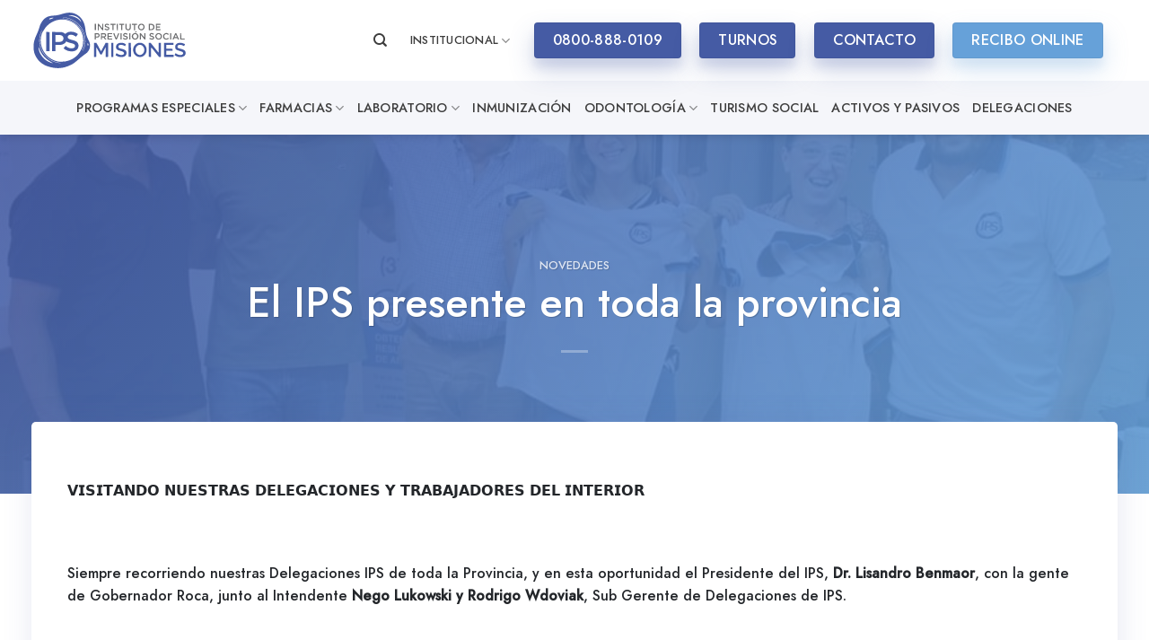

--- FILE ---
content_type: text/html; charset=UTF-8
request_url: https://ipsmisiones.com.ar/2023/02/11/el-ips-presente-en-toda-la-provincia/
body_size: 24022
content:
<!DOCTYPE html>
<html lang="es" prefix="og: https://ogp.me/ns#" class="loading-site no-js">
<head>
<meta charset="UTF-8" />
<link rel="profile" href="http://gmpg.org/xfn/11" />
<link rel="pingback" href="https://ipsmisiones.com.ar/xmlrpc.php" />
<script>(function(html){html.className = html.className.replace(/\bno-js\b/,'js')})(document.documentElement);</script>
<meta name="viewport" content="width=device-width, initial-scale=1" />
<!-- Optimización para motores de búsqueda de Rank Math -  https://rankmath.com/ -->
<title>El IPS presente en toda la provincia - IPS</title>
<meta name="robots" content="index, follow, max-snippet:-1, max-video-preview:-1, max-image-preview:large"/>
<link rel="canonical" href="https://ipsmisiones.com.ar/2023/02/11/el-ips-presente-en-toda-la-provincia/" />
<meta property="og:locale" content="es_ES" />
<meta property="og:type" content="article" />
<meta property="og:title" content="El IPS presente en toda la provincia - IPS" />
<meta property="og:description" content="𝗩𝗜𝗦𝗜𝗧𝗔𝗡𝗗𝗢 𝗡𝗨𝗘𝗦𝗧𝗥𝗔𝗦 𝗗𝗘𝗟𝗘𝗚𝗔𝗖𝗜𝗢𝗡𝗘𝗦 𝗬 𝗧𝗥𝗔𝗕𝗔𝗝𝗔𝗗𝗢𝗥𝗘𝗦 𝗗𝗘𝗟 𝗜𝗡𝗧𝗘𝗥𝗜𝗢𝗥 &nbsp; Siempre recorriendo nuestras Delegaciones IPS de toda la Provincia, y en esta oportunidad el Presidente del IPS, Dr. Lisandro Benmaor, con la gente de Gobernador Roca, junto al Intendente Nego Lukowski y Rodrigo Wdoviak, Sub Gerente de Delegaciones de IPS. &nbsp; Aprovechamos para entregarles nueva indumentaria de [...]" />
<meta property="og:url" content="https://ipsmisiones.com.ar/2023/02/11/el-ips-presente-en-toda-la-provincia/" />
<meta property="og:site_name" content="IPS" />
<meta property="article:section" content="Novedades" />
<meta property="og:image" content="https://ipsmisiones.com.ar/wp-content/uploads/2023/02/IMG-20230211-WA0009.jpg" />
<meta property="og:image:secure_url" content="https://ipsmisiones.com.ar/wp-content/uploads/2023/02/IMG-20230211-WA0009.jpg" />
<meta property="og:image:width" content="960" />
<meta property="og:image:height" content="640" />
<meta property="og:image:alt" content="El IPS presente en toda la provincia" />
<meta property="og:image:type" content="image/jpeg" />
<meta property="article:published_time" content="2023-02-11T12:22:58-03:00" />
<meta name="twitter:card" content="summary_large_image" />
<meta name="twitter:title" content="El IPS presente en toda la provincia - IPS" />
<meta name="twitter:description" content="𝗩𝗜𝗦𝗜𝗧𝗔𝗡𝗗𝗢 𝗡𝗨𝗘𝗦𝗧𝗥𝗔𝗦 𝗗𝗘𝗟𝗘𝗚𝗔𝗖𝗜𝗢𝗡𝗘𝗦 𝗬 𝗧𝗥𝗔𝗕𝗔𝗝𝗔𝗗𝗢𝗥𝗘𝗦 𝗗𝗘𝗟 𝗜𝗡𝗧𝗘𝗥𝗜𝗢𝗥 &nbsp; Siempre recorriendo nuestras Delegaciones IPS de toda la Provincia, y en esta oportunidad el Presidente del IPS, Dr. Lisandro Benmaor, con la gente de Gobernador Roca, junto al Intendente Nego Lukowski y Rodrigo Wdoviak, Sub Gerente de Delegaciones de IPS. &nbsp; Aprovechamos para entregarles nueva indumentaria de [...]" />
<meta name="twitter:image" content="https://ipsmisiones.com.ar/wp-content/uploads/2023/02/IMG-20230211-WA0009.jpg" />
<meta name="twitter:label1" content="Escrito por" />
<meta name="twitter:data1" content="prensaips" />
<meta name="twitter:label2" content="Tiempo de lectura" />
<meta name="twitter:data2" content="Menos de un minuto" />
<script type="application/ld+json" class="rank-math-schema">{"@context":"https://schema.org","@graph":[{"@type":["HealthAndBeautyBusiness","Organization"],"@id":"https://ipsmisiones.com.ar/#organization","name":"IPS - Instituto de Previsi\u00f3n Social Misiones","url":"https://ipsmisiones.com.ar","logo":{"@type":"ImageObject","@id":"https://ipsmisiones.com.ar/#logo","url":"https://ipsmisiones.com.ar/wp-content/uploads/2020/12/ips-logo-azul.svg","contentUrl":"https://ipsmisiones.com.ar/wp-content/uploads/2020/12/ips-logo-azul.svg","caption":"IPS - Instituto de Previsi\u00f3n Social Misiones","inLanguage":"es","width":"1098","height":"400"},"openingHours":["Monday,Tuesday,Wednesday,Thursday,Friday,Saturday,Sunday 09:00-17:00"],"image":{"@id":"https://ipsmisiones.com.ar/#logo"}},{"@type":"WebSite","@id":"https://ipsmisiones.com.ar/#website","url":"https://ipsmisiones.com.ar","name":"IPS - Instituto de Previsi\u00f3n Social Misiones","publisher":{"@id":"https://ipsmisiones.com.ar/#organization"},"inLanguage":"es"},{"@type":"ImageObject","@id":"https://ipsmisiones.com.ar/wp-content/uploads/2023/02/IMG-20230211-WA0009.jpg","url":"https://ipsmisiones.com.ar/wp-content/uploads/2023/02/IMG-20230211-WA0009.jpg","width":"960","height":"640","inLanguage":"es"},{"@type":"BreadcrumbList","@id":"https://ipsmisiones.com.ar/2023/02/11/el-ips-presente-en-toda-la-provincia/#breadcrumb","itemListElement":[{"@type":"ListItem","position":"1","item":{"@id":"https://ipsmisiones.com.ar","name":"Inicio"}},{"@type":"ListItem","position":"2","item":{"@id":"https://ipsmisiones.com.ar/2023/02/11/el-ips-presente-en-toda-la-provincia/","name":"El IPS presente en toda la provincia"}}]},{"@type":"WebPage","@id":"https://ipsmisiones.com.ar/2023/02/11/el-ips-presente-en-toda-la-provincia/#webpage","url":"https://ipsmisiones.com.ar/2023/02/11/el-ips-presente-en-toda-la-provincia/","name":"El IPS presente en toda la provincia - IPS","datePublished":"2023-02-11T12:22:58-03:00","dateModified":"2023-02-11T12:22:58-03:00","isPartOf":{"@id":"https://ipsmisiones.com.ar/#website"},"primaryImageOfPage":{"@id":"https://ipsmisiones.com.ar/wp-content/uploads/2023/02/IMG-20230211-WA0009.jpg"},"inLanguage":"es","breadcrumb":{"@id":"https://ipsmisiones.com.ar/2023/02/11/el-ips-presente-en-toda-la-provincia/#breadcrumb"}},{"@type":"Person","@id":"https://ipsmisiones.com.ar/author/prensaips/","name":"prensaips","url":"https://ipsmisiones.com.ar/author/prensaips/","image":{"@type":"ImageObject","@id":"https://secure.gravatar.com/avatar/ff1b2d7ba4d2b10119d49c8d9df13be9?s=96&amp;d=mm&amp;r=g","url":"https://secure.gravatar.com/avatar/ff1b2d7ba4d2b10119d49c8d9df13be9?s=96&amp;d=mm&amp;r=g","caption":"prensaips","inLanguage":"es"},"worksFor":{"@id":"https://ipsmisiones.com.ar/#organization"}},{"@type":"BlogPosting","headline":"El IPS presente en toda la provincia - IPS","keywords":"El IPS presente en toda la provincia","datePublished":"2023-02-11T12:22:58-03:00","dateModified":"2023-02-11T12:22:58-03:00","author":{"@id":"https://ipsmisiones.com.ar/author/prensaips/","name":"prensaips"},"publisher":{"@id":"https://ipsmisiones.com.ar/#organization"},"description":"\ud835\udde9\ud835\udddc\ud835\udde6\ud835\udddc\ud835\udde7\ud835\uddd4\ud835\udde1\ud835\uddd7\ud835\udde2 \ud835\udde1\ud835\udde8\ud835\uddd8\ud835\udde6\ud835\udde7\ud835\udde5\ud835\uddd4\ud835\udde6 \ud835\uddd7\ud835\uddd8\ud835\udddf\ud835\uddd8\ud835\uddda\ud835\uddd4\ud835\uddd6\ud835\udddc\ud835\udde2\ud835\udde1\ud835\uddd8\ud835\udde6 \ud835\uddec \ud835\udde7\ud835\udde5\ud835\uddd4\ud835\uddd5\ud835\uddd4\ud835\udddd\ud835\uddd4\ud835\uddd7\ud835\udde2\ud835\udde5\ud835\uddd8\ud835\udde6 \ud835\uddd7\ud835\uddd8\ud835\udddf \ud835\udddc\ud835\udde1\ud835\udde7\ud835\uddd8\ud835\udde5\ud835\udddc\ud835\udde2\ud835\udde5","name":"El IPS presente en toda la provincia - IPS","@id":"https://ipsmisiones.com.ar/2023/02/11/el-ips-presente-en-toda-la-provincia/#richSnippet","isPartOf":{"@id":"https://ipsmisiones.com.ar/2023/02/11/el-ips-presente-en-toda-la-provincia/#webpage"},"image":{"@id":"https://ipsmisiones.com.ar/wp-content/uploads/2023/02/IMG-20230211-WA0009.jpg"},"inLanguage":"es","mainEntityOfPage":{"@id":"https://ipsmisiones.com.ar/2023/02/11/el-ips-presente-en-toda-la-provincia/#webpage"}}]}</script>
<!-- /Plugin Rank Math WordPress SEO -->
<link rel='prefetch' href='https://ipsmisiones.com.ar/wp-content/themes/flatsome/assets/js/flatsome.js?ver=be4456ec53c49e21f6f3' />
<link rel='prefetch' href='https://ipsmisiones.com.ar/wp-content/themes/flatsome/assets/js/chunk.slider.js?ver=3.18.2' />
<link rel='prefetch' href='https://ipsmisiones.com.ar/wp-content/themes/flatsome/assets/js/chunk.popups.js?ver=3.18.2' />
<link rel='prefetch' href='https://ipsmisiones.com.ar/wp-content/themes/flatsome/assets/js/chunk.tooltips.js?ver=3.18.2' />
<link rel="alternate" type="application/rss+xml" title="IPS &raquo; Feed" href="https://ipsmisiones.com.ar/feed/" />
<style id='wp-block-library-inline-css' type='text/css'>
:root{--wp-admin-theme-color:#007cba;--wp-admin-theme-color--rgb:0,124,186;--wp-admin-theme-color-darker-10:#006ba1;--wp-admin-theme-color-darker-10--rgb:0,107,161;--wp-admin-theme-color-darker-20:#005a87;--wp-admin-theme-color-darker-20--rgb:0,90,135;--wp-admin-border-width-focus:2px;--wp-block-synced-color:#7a00df;--wp-block-synced-color--rgb:122,0,223;--wp-bound-block-color:var(--wp-block-synced-color)}@media (min-resolution:192dpi){:root{--wp-admin-border-width-focus:1.5px}}.wp-element-button{cursor:pointer}:root{--wp--preset--font-size--normal:16px;--wp--preset--font-size--huge:42px}:root .has-very-light-gray-background-color{background-color:#eee}:root .has-very-dark-gray-background-color{background-color:#313131}:root .has-very-light-gray-color{color:#eee}:root .has-very-dark-gray-color{color:#313131}:root .has-vivid-green-cyan-to-vivid-cyan-blue-gradient-background{background:linear-gradient(135deg,#00d084,#0693e3)}:root .has-purple-crush-gradient-background{background:linear-gradient(135deg,#34e2e4,#4721fb 50%,#ab1dfe)}:root .has-hazy-dawn-gradient-background{background:linear-gradient(135deg,#faaca8,#dad0ec)}:root .has-subdued-olive-gradient-background{background:linear-gradient(135deg,#fafae1,#67a671)}:root .has-atomic-cream-gradient-background{background:linear-gradient(135deg,#fdd79a,#004a59)}:root .has-nightshade-gradient-background{background:linear-gradient(135deg,#330968,#31cdcf)}:root .has-midnight-gradient-background{background:linear-gradient(135deg,#020381,#2874fc)}.has-regular-font-size{font-size:1em}.has-larger-font-size{font-size:2.625em}.has-normal-font-size{font-size:var(--wp--preset--font-size--normal)}.has-huge-font-size{font-size:var(--wp--preset--font-size--huge)}.has-text-align-center{text-align:center}.has-text-align-left{text-align:left}.has-text-align-right{text-align:right}#end-resizable-editor-section{display:none}.aligncenter{clear:both}.items-justified-left{justify-content:flex-start}.items-justified-center{justify-content:center}.items-justified-right{justify-content:flex-end}.items-justified-space-between{justify-content:space-between}.screen-reader-text{border:0;clip:rect(1px,1px,1px,1px);clip-path:inset(50%);height:1px;margin:-1px;overflow:hidden;padding:0;position:absolute;width:1px;word-wrap:normal!important}.screen-reader-text:focus{background-color:#ddd;clip:auto!important;clip-path:none;color:#444;display:block;font-size:1em;height:auto;left:5px;line-height:normal;padding:15px 23px 14px;text-decoration:none;top:5px;width:auto;z-index:100000}html :where(.has-border-color){border-style:solid}html :where([style*=border-top-color]){border-top-style:solid}html :where([style*=border-right-color]){border-right-style:solid}html :where([style*=border-bottom-color]){border-bottom-style:solid}html :where([style*=border-left-color]){border-left-style:solid}html :where([style*=border-width]){border-style:solid}html :where([style*=border-top-width]){border-top-style:solid}html :where([style*=border-right-width]){border-right-style:solid}html :where([style*=border-bottom-width]){border-bottom-style:solid}html :where([style*=border-left-width]){border-left-style:solid}html :where(img[class*=wp-image-]){height:auto;max-width:100%}:where(figure){margin:0 0 1em}html :where(.is-position-sticky){--wp-admin--admin-bar--position-offset:var(--wp-admin--admin-bar--height,0px)}@media screen and (max-width:600px){html :where(.is-position-sticky){--wp-admin--admin-bar--position-offset:0px}}
</style>
<!-- <link rel='stylesheet' id='contact-form-7-css' href='https://ipsmisiones.com.ar/wp-content/plugins/contact-form-7/includes/css/styles.css?ver=5.9.8.1763567198' type='text/css' media='all' /> -->
<!-- <link rel='stylesheet' id='image-map-pro-dist-css-css' href='https://ipsmisiones.com.ar/wp-content/plugins/image-map-pro-wordpress/css/image-map-pro.min.css?ver=5.6.9.1763567198' type='text/css' media='' /> -->
<!-- <link rel='stylesheet' id='tablepress-datatables-buttons-css' href='https://ipsmisiones.com.ar/wp-content/plugins/tablepress-datatables-buttons/css/buttons.dataTables.min.css?ver=1.5.1763567198' type='text/css' media='all' /> -->
<!-- <link rel='stylesheet' id='tablepress-default-css' href='https://ipsmisiones.com.ar/wp-content/plugins/tablepress/css/build/default.css?ver=3.1.3.1763567198' type='text/css' media='all' /> -->
<!-- <link rel='stylesheet' id='tablepress-responsive-tables-css' href='https://ipsmisiones.com.ar/wp-content/plugins/tablepress-responsive-tables/css/tablepress-responsive.min.css?ver=1.8.1763567198' type='text/css' media='all' /> -->
<!-- <link rel='stylesheet' id='__EPYT__style-css' href='https://ipsmisiones.com.ar/wp-content/plugins/youtube-embed-plus/styles/ytprefs.min.css?ver=14.2.1.3.1763567198' type='text/css' media='all' /> -->
<link rel="stylesheet" type="text/css" href="//ipsmisiones.com.ar/wp-content/cache/wpfc-minified/2b49ygii/3y69x.css" media="all"/>
<style id='__EPYT__style-inline-css' type='text/css'>
.epyt-gallery-thumb {
width: 33.333%;
}
</style>
<!-- <link rel='stylesheet' id='flatsome-main-css' href='https://ipsmisiones.com.ar/wp-content/themes/flatsome/assets/css/flatsome.css?ver=3.18.2.1763567198' type='text/css' media='all' /> -->
<link rel="stylesheet" type="text/css" href="//ipsmisiones.com.ar/wp-content/cache/wpfc-minified/eum5fv6f/3y69x.css" media="all"/>
<style id='flatsome-main-inline-css' type='text/css'>
@font-face {
font-family: "fl-icons";
font-display: block;
src: url(https://ipsmisiones.com.ar/wp-content/themes/flatsome/assets/css/icons/fl-icons.eot?v=3.18.2);
src:
url(https://ipsmisiones.com.ar/wp-content/themes/flatsome/assets/css/icons/fl-icons.eot#iefix?v=3.18.2) format("embedded-opentype"),
url(https://ipsmisiones.com.ar/wp-content/themes/flatsome/assets/css/icons/fl-icons.woff2?v=3.18.2) format("woff2"),
url(https://ipsmisiones.com.ar/wp-content/themes/flatsome/assets/css/icons/fl-icons.ttf?v=3.18.2) format("truetype"),
url(https://ipsmisiones.com.ar/wp-content/themes/flatsome/assets/css/icons/fl-icons.woff?v=3.18.2) format("woff"),
url(https://ipsmisiones.com.ar/wp-content/themes/flatsome/assets/css/icons/fl-icons.svg?v=3.18.2#fl-icons) format("svg");
}
</style>
<!-- <link rel='stylesheet' id='flatsome-style-css' href='https://ipsmisiones.com.ar/wp-content/themes/ips-child/style.css?ver=3.0.1763567198' type='text/css' media='all' /> -->
<link rel="stylesheet" type="text/css" href="//ipsmisiones.com.ar/wp-content/cache/wpfc-minified/1enz0cks/3y69x.css" media="all"/>
<script src='//ipsmisiones.com.ar/wp-content/cache/wpfc-minified/llxnte/3y69x.js' type="text/javascript"></script>
<!-- <script type="text/javascript" src="https://ipsmisiones.com.ar/wp-includes/js/jquery/jquery.min.js?ver=3.7.1.1763567198" id="jquery-core-js"></script> -->
<!-- <script type="text/javascript" src="https://ipsmisiones.com.ar/wp-includes/js/jquery/jquery-migrate.min.js?ver=3.4.1.1763567198" id="jquery-migrate-js"></script> -->
<script type="text/javascript" id="__ytprefs__-js-extra">
/* <![CDATA[ */
var _EPYT_ = {"ajaxurl":"https:\/\/ipsmisiones.com.ar\/wp-admin\/admin-ajax.php","security":"e177b84766","gallery_scrolloffset":"20","eppathtoscripts":"https:\/\/ipsmisiones.com.ar\/wp-content\/plugins\/youtube-embed-plus\/scripts\/","eppath":"https:\/\/ipsmisiones.com.ar\/wp-content\/plugins\/youtube-embed-plus\/","epresponsiveselector":"[\"iframe.__youtube_prefs__\",\"iframe[src*='youtube.com']\",\"iframe[src*='youtube-nocookie.com']\",\"iframe[data-ep-src*='youtube.com']\",\"iframe[data-ep-src*='youtube-nocookie.com']\",\"iframe[data-ep-gallerysrc*='youtube.com']\"]","epdovol":"1","version":"14.2.1.3","evselector":"iframe.__youtube_prefs__[src], iframe[src*=\"youtube.com\/embed\/\"], iframe[src*=\"youtube-nocookie.com\/embed\/\"]","ajax_compat":"","maxres_facade":"eager","ytapi_load":"light","pause_others":"","stopMobileBuffer":"1","facade_mode":"","not_live_on_channel":"","vi_active":"","vi_js_posttypes":[]};
/* ]]> */
</script>
<script src='//ipsmisiones.com.ar/wp-content/cache/wpfc-minified/8tprqpnl/3y69x.js' type="text/javascript"></script>
<!-- <script type="text/javascript" src="https://ipsmisiones.com.ar/wp-content/plugins/youtube-embed-plus/scripts/ytprefs.min.js?ver=14.2.1.3.1763567198" id="__ytprefs__-js"></script> -->
<link rel="https://api.w.org/" href="https://ipsmisiones.com.ar/wp-json/" /><link rel="alternate" title="JSON" type="application/json" href="https://ipsmisiones.com.ar/wp-json/wp/v2/posts/149952" /><link rel="EditURI" type="application/rsd+xml" title="RSD" href="https://ipsmisiones.com.ar/xmlrpc.php?rsd" />
<meta name="generator" content="WordPress 6.6.4" />
<link rel='shortlink' href='https://ipsmisiones.com.ar/?p=149952' />
<link rel="alternate" title="oEmbed (JSON)" type="application/json+oembed" href="https://ipsmisiones.com.ar/wp-json/oembed/1.0/embed?url=https%3A%2F%2Fipsmisiones.com.ar%2F2023%2F02%2F11%2Fel-ips-presente-en-toda-la-provincia%2F" />
<link rel="alternate" title="oEmbed (XML)" type="text/xml+oembed" href="https://ipsmisiones.com.ar/wp-json/oembed/1.0/embed?url=https%3A%2F%2Fipsmisiones.com.ar%2F2023%2F02%2F11%2Fel-ips-presente-en-toda-la-provincia%2F&#038;format=xml" />
<script>
document.documentElement.className = document.documentElement.className.replace( 'no-js', 'js' );
</script>
<style>
.no-js img.lazyload { display: none; }
figure.wp-block-image img.lazyloading { min-width: 150px; }
.lazyload, .lazyloading { opacity: 0; }
.lazyloaded {
opacity: 1;
transition: opacity 400ms;
transition-delay: 0ms;
}
</style>
<style>.bg{opacity: 0; transition: opacity 1s; -webkit-transition: opacity 1s;} .bg-loaded{opacity: 1;}</style><!-- Global site tag (gtag.js) - Google Analytics -->
<script async src="https://www.googletagmanager.com/gtag/js?id=G-M55P3NV5RY"></script>
<script>
window.dataLayer = window.dataLayer || [];
function gtag(){dataLayer.push(arguments);}
gtag('js', new Date());
gtag('config', 'G-M55P3NV5RY');
</script><link rel="icon" href="https://ipsmisiones.com.ar/wp-content/uploads/2021/02/favicon-150x150.png" sizes="32x32" />
<link rel="icon" href="https://ipsmisiones.com.ar/wp-content/uploads/2021/02/favicon.png" sizes="192x192" />
<link rel="apple-touch-icon" href="https://ipsmisiones.com.ar/wp-content/uploads/2021/02/favicon.png" />
<meta name="msapplication-TileImage" content="https://ipsmisiones.com.ar/wp-content/uploads/2021/02/favicon.png" />
<style id="custom-css" type="text/css">:root {--primary-color: #455ba4;--fs-color-primary: #455ba4;--fs-color-secondary: #66a1d9;--fs-color-success: #7a9c59;--fs-color-alert: #b20000;--fs-experimental-link-color: #455ba4;--fs-experimental-link-color-hover: #23262a;}.tooltipster-base {--tooltip-color: #fff;--tooltip-bg-color: #000;}.off-canvas-right .mfp-content, .off-canvas-left .mfp-content {--drawer-width: 300px;}.container-width, .full-width .ubermenu-nav, .container, .row{max-width: 1240px}.row.row-collapse{max-width: 1210px}.row.row-small{max-width: 1232.5px}.row.row-large{max-width: 1270px}.header-main{height: 90px}#logo img{max-height: 90px}#logo{width:200px;}#logo img{padding:13px 0;}.stuck #logo img{padding:5px 0;}.header-bottom{min-height: 55px}.header-top{min-height: 50px}.transparent .header-main{height: 30px}.transparent #logo img{max-height: 30px}.has-transparent + .page-title:first-of-type,.has-transparent + #main > .page-title,.has-transparent + #main > div > .page-title,.has-transparent + #main .page-header-wrapper:first-of-type .page-title{padding-top: 80px;}.header.show-on-scroll,.stuck .header-main{height:70px!important}.stuck #logo img{max-height: 70px!important}.header-bg-color {background-color: #ffffff}.header-bottom {background-color: #f5f6fa}.header-main .nav > li > a{line-height: 70px }.header-bottom-nav > li > a{line-height: 40px }@media (max-width: 549px) {.header-main{height: 70px}#logo img{max-height: 70px}}.main-menu-overlay{background-color: #121212}.nav-dropdown{border-radius:5px}.nav-dropdown{font-size:100%}.header-top{background-color:#191919!important;}body{color: #23262a}h1,h2,h3,h4,h5,h6,.heading-font{color: #23262a;}body{font-size: 100%;}@media screen and (max-width: 549px){body{font-size: 100%;}}body{font-family: Jost, sans-serif;}body {font-weight: 400;font-style: normal;}.nav > li > a {font-family: Jost, sans-serif;}.mobile-sidebar-levels-2 .nav > li > ul > li > a {font-family: Jost, sans-serif;}.nav > li > a,.mobile-sidebar-levels-2 .nav > li > ul > li > a {font-weight: 500;font-style: normal;}h1,h2,h3,h4,h5,h6,.heading-font, .off-canvas-center .nav-sidebar.nav-vertical > li > a{font-family: Jost, sans-serif;}h1,h2,h3,h4,h5,h6,.heading-font,.banner h1,.banner h2 {font-weight: 500;font-style: normal;}.alt-font{font-family: "Dancing Script", sans-serif;}.alt-font {font-weight: 400!important;font-style: normal!important;}.nav > li > a, .links > li > a{text-transform: none;}.section-title span{text-transform: none;}h3.widget-title,span.widget-title{text-transform: none;}.header:not(.transparent) .header-nav-main.nav > li > a {color: #3d3d3d;}.header:not(.transparent) .header-nav-main.nav > li > a:hover,.header:not(.transparent) .header-nav-main.nav > li.active > a,.header:not(.transparent) .header-nav-main.nav > li.current > a,.header:not(.transparent) .header-nav-main.nav > li > a.active,.header:not(.transparent) .header-nav-main.nav > li > a.current{color: #455ba4;}.header-nav-main.nav-line-bottom > li > a:before,.header-nav-main.nav-line-grow > li > a:before,.header-nav-main.nav-line > li > a:before,.header-nav-main.nav-box > li > a:hover,.header-nav-main.nav-box > li.active > a,.header-nav-main.nav-pills > li > a:hover,.header-nav-main.nav-pills > li.active > a{color:#FFF!important;background-color: #455ba4;}.header:not(.transparent) .header-bottom-nav.nav > li > a{color: #3d3d3d;}.header:not(.transparent) .header-bottom-nav.nav > li > a:hover,.header:not(.transparent) .header-bottom-nav.nav > li.active > a,.header:not(.transparent) .header-bottom-nav.nav > li.current > a,.header:not(.transparent) .header-bottom-nav.nav > li > a.active,.header:not(.transparent) .header-bottom-nav.nav > li > a.current{color: #455ba4;}.header-bottom-nav.nav-line-bottom > li > a:before,.header-bottom-nav.nav-line-grow > li > a:before,.header-bottom-nav.nav-line > li > a:before,.header-bottom-nav.nav-box > li > a:hover,.header-bottom-nav.nav-box > li.active > a,.header-bottom-nav.nav-pills > li > a:hover,.header-bottom-nav.nav-pills > li.active > a{color:#FFF!important;background-color: #455ba4;}input[type='submit'], input[type="button"], button:not(.icon), .button:not(.icon){border-radius: 4px!important}.nav-vertical-fly-out > li + li {border-top-width: 1px; border-top-style: solid;}/* Custom CSS */html {scroll-behavior: smooth;}html, body {overflow-x: hidden;}/* radio */.radius img {border-radius: 5px;}/* lista */ul li.bullet-checkmark, ul li.bullet-arrow, ul li.bullet-star {border-bottom: none;}ul li.bullet-checkmark:before, ul li.bullet-arrow:before, ul li.bullet-star:before {color: #66a1d9;}.light ul li.bullet-checkmark:before, .light ul li.bullet-arrow:before, .light ul li.bullet-star:before {color: #fff;}.nav-dropdown-default .nav-column li>a, .nav-dropdown.nav-dropdown-default>li>a {border-bottom: none;}/* menu */.header-bottom-nav > li > a {font-size: 0.9em;text-transform: uppercase !important;}.nav > li > a {font-weight: 400;text-transform: uppercase !important;}.stuck .header-main .nav > li > a {line-height: 50px;}/* sombra */.row-box-shadow-3 .col-inner, .row-box-shadow-3-hover .col-inner:hover, .box-shadow-3, .box-shadow-3-hover:hover {-webkit-box-shadow: 1px 1px 33px 0px rgba(83, 95, 159, 0.15);-moz-box-shadow: 1px 1px 33px 0px rgba(83, 95, 159, 0.15);box-shadow: 1px 1px 33px 0px rgba(83, 95, 159, 0.15);}.sombra {-webkit-box-shadow: 1px 1px 33px 0px rgba(83, 95, 159, 0.15);-moz-box-shadow: 1px 1px 33px 0px rgba(83, 95, 159, 0.15);box-shadow: 1px 1px 33px 0px rgba(83, 95, 159, 0.15);}/* home novedades */.post-item .col-inner {-webkit-box-shadow: 1px 1px 33px 0px rgba(83, 95, 159, 0.15);-moz-box-shadow: 1px 1px 33px 0px rgba(83, 95, 159, 0.15);box-shadow: 1px 1px 33px 0px rgba(83, 95, 159, 0.15);border-radius: 5px;}.post-item {padding: 30px;}.post-item .box-image {border-radius: 5px;}/* overlay .overlay {background: rgb(69,91,164);background: linear-gradient(0deg, rgba(69,91,164,1) 0%, rgba(0,212,255,0) 100%);border-bottom-left-radius: 15px;border-bottom-right-radius: 15px;}*//* titulos */h1 {font-weight: 100;font-size: 2.5em;}b, strong {font-weight: bold;}/* banner */.radius, .radius .bg, .radius .overlay{border-radius: 5px;}/* no padding */.nopaddingbottom {padding-bottom: 0;}/* encabezado */.stuck .gobierno-logo {max-height: 65px!important;width: auto;}/*.nav-left {-ms-flex-pack: center;justify-content: center;}*/.stuck .nav-left {-ms-flex-pack: left;justify-content: left;}/*.header-bottom {background-image: linear-gradient(to right, #66a1d9, #455ba4);}*//* slider */.slider-style-shadow .flickity-slider>*:not(.is-selected) {-ms-transform: scale(0.95);transform: scale(0.95);}.home-slider {padding-top: 0px !important;}.slider .img-inner {border-radius: 5px;}.flickity-page-dots .dot {border: none;background-color: #6d6e70;opacity: 1;}.flickity-page-dots .dot.is-selected {background-color: #455ba4;}.flickity-page-dots {bottom: 0;}/* grid */.banner-grid-wrapper .col-inner, .banner-grid-wrapper .banner, .banner-grid-wrapper .bg.bg-loaded {border-radius: 5px;}/* gradiente *//*.button.primary {background-image: linear-gradient(to right, #66a1d9, #455ba4);border: none;}*/.gradiente .col-inner {background: linear-gradient(45deg, rgba(102,161,217,1) 0%, rgba(69,91,164,1) 100%);}/* botones */.dark .button.is-underline:hover, .dark .button.is-link:hover {color: #455ba4;opacity: 1;}/* blog */.blog .box-text {padding: 15px;}.blog .large-10, .single-post .large-10 {max-width: 100%;-ms-flex-preferred-size: 100%;flex-basis: 100%;}.entry-image img {border-radius: 5px;height: 500px;object-fit: cover;}/* pie */.absolute-footer {display: none;}/* bg contain */.bg-contain .section-bg {background-size: contain !important;}/* botones */.header-button-2 a {width: 162.75px;}/* acordiones */.accordion-item {-webkit-box-shadow: 1px 1px 33px 0px rgba(83, 95, 159, 0.15);-moz-box-shadow: 1px 1px 33px 0px rgba(83, 95, 159, 0.15);box-shadow: 1px 1px 33px 0px rgba(83, 95, 159, 0.15);margin-bottom: 30px;border-radius: 5px;background: #fff;}.accordion-title.active {background-color: transparent;border: none;font-weight: normal;}.accordion .icon-angle-down:before {content: "+";font-weight: bold;color: #455ba4;}.accordion-title span {color: #455ba4;text-transform: uppercase;}.accordion .toggle {right: 0;left: auto;opacity: 1;}.accordion-title {border-top: none;}.nopaddingbottom {padding-bottom: 0 !important;}.zindex {z-index: -1;}.count-up:before {content: "+";}/* tabs */.tab {font-size: 1.6em;}/* farmacias */.farmacias-bg {background: url(https://ips.coroleu.com/wp-content/uploads/2021/01/coberturas.png) no-repeat;background-position: bottom right;background-size: 26%;margin-bottom: -2px;}.urgencias-bg .col-inner {box-shadow: inset 0 0 0 2000px rgba(69, 91, 164, 0.9);background-image: url(https://ips.coroleu.com/wp-content/uploads/2020/11/FONDO-LABORATORIO-2.jpg);}.creditos-bg .col-inner {box-shadow: inset 0 0 0 2000px rgba(69, 91, 164, 0.9);background-image: url(https://ips.coroleu.com/wp-content/uploads/2021/02/credito.jpeg);}.button {font-weight: 400;}.button.is-underline:before {opacity: 1;left: 0;}.open-video {border-color: #455ba4 !important;background-color: #455ba4 !important;}/* iconos */.icon-box-img .icon:after {content: "";position: absolute;border-radius: 50%;text-align: center;background-color: #66a1d9;opacity: 0.5;width: 60px;height: 60px;left: -20px;z-index: 1;top: -10px;}.icon-box-img svg {position: relative;z-index: 2;}/* overlay */.overlay, .section-bg-overlay {background: linear-gradient(135deg, rgba(69,91,164,0.9) 0%, rgba(102,161,217,0.9) 100%) !important;background-color: transparent !important;}.banner .overlay {background: linear-gradient(135deg, rgba(69,91,164,0.9) 0%, rgba(102,161,217,0.9) 100%) !important;background-color: transparent !important;}/* sombra boton */.primary.box-shadow-4 {-webkit-box-shadow: 0 14px 28px rgba(69,91,164,0.25), 0 10px 10px rgba(69,91,164,0.1);box-shadow: 0 14px 28px rgba(69,91,164,0.25), 0 10px 10px rgba(69,91,164,0.1);}.secondary.box-shadow-4 {-webkit-box-shadow: 0 14px 28px rgba(102,161,217,0.25), 0 10px 10px rgba(102,161,217,0.1);box-shadow: 0 14px 28px rgba(102,161,217,0.25), 0 10px 10px rgba(102,161,217,0.1);}.button span {text-align: left;}.nav-line-bottom .tab {margin: 0 20px !important;}.nav-line-bottom>li>a:before, .nav-line-grow>li>a:before, .nav-line>li>a:before {height: 2px;}.accordion button i, .accordion .button i {top: -4px;}.sub-menu .row {margin: 0 auto !important;}.iconos-movil svg {width: 15px;}.header-search .nav-dropdown {width: 500px;}.search-field {border-top-left-radius: 5px !important;border-bottom-left-radius: 5px !important;box-shadow: none !important;}.ux-search-submit {border-top-right-radius: 5px !important;border-bottom-right-radius: 5px !important;}.autocomplete-suggestion img {border-radius: 5px;}.tab-panels .panel.active {-webkit-transition: opacity ease-out 0.2s 0.1s;-moz-transition: opacity ease-out 0.2s 0.1s;-o-transition: opacity ease-out 0.2s 0.1s;-ms-transition: opacity ease-out 0.2s 0.1s;transition: opacity ease-out 0.2s 0.1s;}.nav-sidebar.nav-vertical>li+li {border-top: none;}.banner h2, .banner h3, .banner h1 {line-height: 1.2;}.home-programas-especiales .flickity-viewport {border-radius: 5px;-webkit-box-shadow: 1px 1px 33px 0px rgb(83 95 159 / 15%);-moz-box-shadow: 1px 1px 33px 0px rgba(83, 95, 159, 0.15);box-shadow: 1px 1px 33px 0px rgb(83 95 159 / 15%);}.home-programas-especiales .flickity-page-dots {bottom: -30px;}.title-overlay {background-color: rgba(0,0,0,0.25);background: linear-gradient( 135deg , rgba(69,91,164,0.9) 0%, rgba(102,161,217,0.9) 100%) !important;}p span {font-size: 1em !important;}.title-bg {background-position: center center;}.page-title-inner {min-height: 400px !important;}.article-inner {padding: 40px;-webkit-box-shadow: 1px 1px 33px 0px rgb(83 95 159 / 15%);-moz-box-shadow: 1px 1px 33px 0px rgba(83, 95, 159, 0.15);box-shadow: 1px 1px 33px 0px rgb(83 95 159 / 15%);border-radius: 5px;margin-top: -110px;background: #fff;}.article-inner img {padding-bottom: 20px;}.home-novedades .post-title {overflow: hidden;text-overflow: ellipsis;display: -webkit-box;-webkit-line-clamp: 2;-webkit-box-orient: vertical;}.home-novedades .box-blog-post {border-radius: 5px;background-color: transparent !important;}.nav-vertical li:first-child {margin-left: auto !important;}.nav-vertical .tab {padding: 0 5px;}.uppercase, h6, th, span.widget-title {letter-spacing: 0;}.banner h2, .banner h3, .banner h1 {font-weight: 500;}.home-novedades .box-text {width: 100%;opacity: 1;min-height: 100px;}.home-novedades .flickity-page-dots {bottom: -30px;}.blog-post-inner .is-divider {display: none;}.blog-archive .row.align-center {padding: 40px;-webkit-box-shadow: 1px 1px 33px 0px rgb(83 95 159 / 15%);-moz-box-shadow: 1px 1px 33px 0px rgba(83, 95, 159, 0.15);box-shadow: 1px 1px 33px 0px rgb(83 95 159 / 15%);border-radius: 5px;margin-top: -110px;background: #fff;}.html_top_right_text a {font-size: 1.2em !important;color: #fff !important;padding: 5px 20px !important;}.gallery-item img {object-fit: cover;height: 250px;}input[type='email'], input[type='date'], input[type='search'], input[type='number'], input[type='text'], input[type='tel'], input[type='url'], input[type='password'], textarea, select, .select-resize-ghost, .select2-container .select2-choice, .select2-container .select2-selection {box-shadow: none !important;}.whatsapp .icon-box-img .icon:after {display:none;}.whatsapp .icon-box-text {padding-left: 20px;}.accordion-title {padding-left: 0.6em;}/* Custom CSS Tablet */@media (max-width: 849px){.iconos-movil .icon:after {display: none;}.iconos-movil .icon-box-img {margin-bottom: 0;}.iconos-movil .col-inner {min-width: 33.5px;}}/* Custom CSS Mobile */@media (max-width: 549px){.header-inner {padding-left: 15px;padding-right: 15px;}.farmacias-bg {background-size: 50%;}.iconos-movil .icon:after {display: none;}.iconos-movil .icon-box-img {margin-bottom: 0;}.iconos-movil .col-inner {min-width: 33.5px;}.home-programas-especiales .hover-slide {opacity: 1;}.banner h2 {font-size: 2em;}.blog-archive .row.align-center {padding: 0px;margin-top: 0px;}.article-inner {padding: 15px;}.izq .col-inner {text-align: left;}.izq .is-divider {margin-left: 0;margin-right: auto;}.zindexdown {z-index: 0;}}.label-new.menu-item > a:after{content:"Nuevo";}.label-hot.menu-item > a:after{content:"Caliente";}.label-sale.menu-item > a:after{content:"Oferta";}.label-popular.menu-item > a:after{content:"Populares";}</style><style id="kirki-inline-styles">/* cyrillic */
@font-face {
font-family: 'Jost';
font-style: normal;
font-weight: 400;
font-display: swap;
src: url(https://ipsmisiones.com.ar/wp-content/fonts/jost/font) format('woff');
unicode-range: U+0301, U+0400-045F, U+0490-0491, U+04B0-04B1, U+2116;
}
/* latin-ext */
@font-face {
font-family: 'Jost';
font-style: normal;
font-weight: 400;
font-display: swap;
src: url(https://ipsmisiones.com.ar/wp-content/fonts/jost/font) format('woff');
unicode-range: U+0100-02BA, U+02BD-02C5, U+02C7-02CC, U+02CE-02D7, U+02DD-02FF, U+0304, U+0308, U+0329, U+1D00-1DBF, U+1E00-1E9F, U+1EF2-1EFF, U+2020, U+20A0-20AB, U+20AD-20C0, U+2113, U+2C60-2C7F, U+A720-A7FF;
}
/* latin */
@font-face {
font-family: 'Jost';
font-style: normal;
font-weight: 400;
font-display: swap;
src: url(https://ipsmisiones.com.ar/wp-content/fonts/jost/font) format('woff');
unicode-range: U+0000-00FF, U+0131, U+0152-0153, U+02BB-02BC, U+02C6, U+02DA, U+02DC, U+0304, U+0308, U+0329, U+2000-206F, U+20AC, U+2122, U+2191, U+2193, U+2212, U+2215, U+FEFF, U+FFFD;
}
/* cyrillic */
@font-face {
font-family: 'Jost';
font-style: normal;
font-weight: 500;
font-display: swap;
src: url(https://ipsmisiones.com.ar/wp-content/fonts/jost/font) format('woff');
unicode-range: U+0301, U+0400-045F, U+0490-0491, U+04B0-04B1, U+2116;
}
/* latin-ext */
@font-face {
font-family: 'Jost';
font-style: normal;
font-weight: 500;
font-display: swap;
src: url(https://ipsmisiones.com.ar/wp-content/fonts/jost/font) format('woff');
unicode-range: U+0100-02BA, U+02BD-02C5, U+02C7-02CC, U+02CE-02D7, U+02DD-02FF, U+0304, U+0308, U+0329, U+1D00-1DBF, U+1E00-1E9F, U+1EF2-1EFF, U+2020, U+20A0-20AB, U+20AD-20C0, U+2113, U+2C60-2C7F, U+A720-A7FF;
}
/* latin */
@font-face {
font-family: 'Jost';
font-style: normal;
font-weight: 500;
font-display: swap;
src: url(https://ipsmisiones.com.ar/wp-content/fonts/jost/font) format('woff');
unicode-range: U+0000-00FF, U+0131, U+0152-0153, U+02BB-02BC, U+02C6, U+02DA, U+02DC, U+0304, U+0308, U+0329, U+2000-206F, U+20AC, U+2122, U+2191, U+2193, U+2212, U+2215, U+FEFF, U+FFFD;
}/* vietnamese */
@font-face {
font-family: 'Dancing Script';
font-style: normal;
font-weight: 400;
font-display: swap;
src: url(https://ipsmisiones.com.ar/wp-content/fonts/dancing-script/font) format('woff');
unicode-range: U+0102-0103, U+0110-0111, U+0128-0129, U+0168-0169, U+01A0-01A1, U+01AF-01B0, U+0300-0301, U+0303-0304, U+0308-0309, U+0323, U+0329, U+1EA0-1EF9, U+20AB;
}
/* latin-ext */
@font-face {
font-family: 'Dancing Script';
font-style: normal;
font-weight: 400;
font-display: swap;
src: url(https://ipsmisiones.com.ar/wp-content/fonts/dancing-script/font) format('woff');
unicode-range: U+0100-02BA, U+02BD-02C5, U+02C7-02CC, U+02CE-02D7, U+02DD-02FF, U+0304, U+0308, U+0329, U+1D00-1DBF, U+1E00-1E9F, U+1EF2-1EFF, U+2020, U+20A0-20AB, U+20AD-20C0, U+2113, U+2C60-2C7F, U+A720-A7FF;
}
/* latin */
@font-face {
font-family: 'Dancing Script';
font-style: normal;
font-weight: 400;
font-display: swap;
src: url(https://ipsmisiones.com.ar/wp-content/fonts/dancing-script/font) format('woff');
unicode-range: U+0000-00FF, U+0131, U+0152-0153, U+02BB-02BC, U+02C6, U+02DA, U+02DC, U+0304, U+0308, U+0329, U+2000-206F, U+20AC, U+2122, U+2191, U+2193, U+2212, U+2215, U+FEFF, U+FFFD;
}</style></head>
<body class="post-template-default single single-post postid-149952 single-format-standard header-shadow lightbox nav-dropdown-has-shadow mobile-submenu-slide mobile-submenu-slide-levels-1">
<a class="skip-link screen-reader-text" href="#main">Saltar al contenido</a>
<div id="wrapper">
<header id="header" class="header has-sticky sticky-jump">
<div class="header-wrapper">
<div id="masthead" class="header-main ">
<div class="header-inner flex-row container logo-left medium-logo-left" role="navigation">
<!-- Logo -->
<div id="logo" class="flex-col logo">
<!-- Header logo -->
<a href="https://ipsmisiones.com.ar/" title="IPS - Instituto de Previsión Social Misiones" rel="home">
<img width="1098" height="400"   alt="IPS" data-src="https://ipsmisiones.com.ar/wp-content/uploads/2020/12/ips-logo-azul.svg" class="header_logo header-logo lazyload" src="[data-uri]" /><noscript><img width="1098" height="400" src="https://ipsmisiones.com.ar/wp-content/uploads/2020/12/ips-logo-azul.svg" class="header_logo header-logo" alt="IPS"/></noscript><img  width="1098" height="400"   alt="IPS" data-src="https://ipsmisiones.com.ar/wp-content/uploads/2020/12/ips-logo-azul.svg" class="header-logo-dark lazyload" src="[data-uri]" /><noscript><img  width="1098" height="400" src="https://ipsmisiones.com.ar/wp-content/uploads/2020/12/ips-logo-azul.svg" class="header-logo-dark" alt="IPS"/></noscript></a>
</div>
<!-- Mobile Left Elements -->
<div class="flex-col show-for-medium flex-left">
<ul class="mobile-nav nav nav-left ">
</ul>
</div>
<!-- Left Elements -->
<div class="flex-col hide-for-medium flex-left
flex-grow">
<ul class="header-nav header-nav-main nav nav-left  nav-line-bottom nav-spacing-xlarge nav-uppercase" >
</ul>
</div>
<!-- Right Elements -->
<div class="flex-col hide-for-medium flex-right">
<ul class="header-nav header-nav-main nav nav-right  nav-line-bottom nav-spacing-xlarge nav-uppercase">
<li class="header-search header-search-dropdown has-icon has-dropdown menu-item-has-children">
<a href="#" aria-label="Search" class="is-small"><i class="icon-search" ></i></a>
<ul class="nav-dropdown nav-dropdown-default dropdown-uppercase">
<li class="header-search-form search-form html relative has-icon">
<div class="header-search-form-wrapper">
<div class="searchform-wrapper ux-search-box relative is-normal"><form method="get" class="searchform" action="https://ipsmisiones.com.ar/" role="search">
<div class="flex-row relative">
<div class="flex-col flex-grow">
<input type="search" class="search-field mb-0" name="s" value="" id="s" placeholder="Buscar..." />
</div>
<div class="flex-col">
<button type="submit" class="ux-search-submit submit-button secondary button icon mb-0" aria-label="Enviar">
<i class="icon-search" ></i>				</button>
</div>
</div>
<div class="live-search-results text-left z-top"></div>
</form>
</div>	</div>
</li>
</ul>
</li>
<li id="menu-item-12516" class="menu-item menu-item-type-custom menu-item-object-custom menu-item-12516 menu-item-design-full-width menu-item-has-block has-dropdown"><a href="#" class="nav-top-link" aria-expanded="false" aria-haspopup="menu">INSTITUCIONAL<i class="icon-angle-down" ></i></a><div class="sub-menu nav-dropdown">	<section class="section dark" id="section_829993056">
<div class="bg section-bg fill bg-fill  bg-loaded" >
<div class="section-bg-overlay absolute fill"></div>
</div>
<div class="section-content relative">
<div class="row align-center"  id="row-136244832">
<div id="col-50945725" class="col medium-3 small-6 large-3"  >
<div class="col-inner"  >
<h4><a href="https://ipsmisiones.com.ar/institucional/">IPS MISIONES</a></h4>
<div class="ux-menu stack stack-col justify-start">
<div class="ux-menu-link flex menu-item">
<a class="ux-menu-link__link flex" href="https://ipsmisiones.com.ar/institucional/" >
<span class="ux-menu-link__text">
Autoridades			</span>
</a>
</div>
<div class="ux-menu-link flex menu-item">
<a class="ux-menu-link__link flex" href="https://ipsmisiones.com.ar/institucional/" >
<span class="ux-menu-link__text">
Historia			</span>
</a>
</div>
<div class="ux-menu-link flex menu-item">
<a class="ux-menu-link__link flex" href="https://ipsmisiones.com.ar/institucional/" >
<span class="ux-menu-link__text">
Delegaciones			</span>
</a>
</div>
<div class="ux-menu-link flex menu-item">
<a class="ux-menu-link__link flex" href="https://ipsmisiones.com.ar/capacitaciones-2/" >
<span class="ux-menu-link__text">
Instructivos para Delegaciones			</span>
</a>
</div>
</div>
</div>
</div>
<div id="col-2099750557" class="col medium-3 small-6 large-3"  >
<div class="col-inner"  >
<h4><a href="https://ipsmisiones.com.ar/afiliaciones/">AFILIACIONES</a></h4>
<div class="ux-menu stack stack-col justify-start">
<div class="ux-menu-link flex menu-item">
<a class="ux-menu-link__link flex" href="https://ipsmisiones.com.ar/afiliaciones#afiliados-titulares" >
<span class="ux-menu-link__text">
Titulares y familiares directos			</span>
</a>
</div>
<div class="ux-menu-link flex menu-item">
<a class="ux-menu-link__link flex" href="https://ipsmisiones.com.ar/afiliaciones#afiliados-adherentes" >
<span class="ux-menu-link__text">
Adherentes			</span>
</a>
</div>
</div>
</div>
</div>
<div id="col-1542057644" class="col medium-3 small-6 large-3"  >
<div class="col-inner"  >
<h4><a href="https://ipsmisiones.com.ar/obra-social/">OBRA SOCIAL</a></h4>
<div class="ux-menu stack stack-col justify-start">
<div class="ux-menu-link flex menu-item">
<a class="ux-menu-link__link flex" href="https://ipsmisiones.com.ar/obra-social/" >
<span class="ux-menu-link__text">
Prestaciones Médico-Asistenciales			</span>
</a>
</div>
<div class="ux-menu-link flex menu-item">
<a class="ux-menu-link__link flex" href="https://ipsmisiones.com.ar/obra-social/" >
<span class="ux-menu-link__text">
Modelo Prestacional			</span>
</a>
</div>
<div class="ux-menu-link flex menu-item">
<a class="ux-menu-link__link flex" href="https://ipsmisiones.com.ar/obra-social/" >
<span class="ux-menu-link__text">
Prestaciones, Coberturas y Servicios			</span>
</a>
</div>
<div class="ux-menu-link flex menu-item">
<a class="ux-menu-link__link flex" href="https://ipsmisiones.com.ar/obra-social/" >
<span class="ux-menu-link__text">
Convenios con otras Provincias			</span>
</a>
</div>
<div class="ux-menu-link flex menu-item">
<a class="ux-menu-link__link flex" href="https://ipsmisiones.com.ar/obra-social/" >
<span class="ux-menu-link__text">
Derivaciones			</span>
</a>
</div>
<div class="ux-menu-link flex menu-item">
<a class="ux-menu-link__link flex" href="https://ipsmisiones.com.ar/obra-social/salud-mental/" >
<span class="ux-menu-link__text">
Departamento de Salud Mental			</span>
</a>
</div>
<div class="ux-menu-link flex menu-item">
<a class="ux-menu-link__link flex" href="https://ipsmisiones.com.ar/discapacidad/" >
<span class="ux-menu-link__text">
Discapacidad			</span>
</a>
</div>
<div class="ux-menu-link flex menu-item">
<a class="ux-menu-link__link flex" href="https://ipsmisiones.com.ar/obra-social/" >
<span class="ux-menu-link__text">
Servicios Fúnebres			</span>
</a>
</div>
<div class="ux-menu-link flex menu-item">
<a class="ux-menu-link__link flex" href="https://ipsmisiones.com.ar/jardin-materno/" >
<span class="ux-menu-link__text">
Jardin Materno			</span>
</a>
</div>
</div>
</div>
</div>
<div id="col-1666872449" class="col medium-3 small-6 large-3"  >
<div class="col-inner"  >
<h4><a href="https://ipsmisiones.com.ar/previsional/">PREVISIONAL</a></h4>
<div class="ux-menu stack stack-col justify-start">
<div class="ux-menu-link flex menu-item">
<a class="ux-menu-link__link flex" href="https://ipsmisiones.com.ar/previsional/" >
<span class="ux-menu-link__text">
¿Cómo tramito mi Jubilación/Pensión?			</span>
</a>
</div>
<div class="ux-menu-link flex menu-item">
<a class="ux-menu-link__link flex" href="https://ipsmisiones.com.ar/previsional/" >
<span class="ux-menu-link__text">
Formularios y certificaciones			</span>
</a>
</div>
<div class="ux-menu-link flex menu-item">
<a class="ux-menu-link__link flex" href="https://ipsmisiones.com.ar/previsional/" >
<span class="ux-menu-link__text">
Leyes y normativas			</span>
</a>
</div>
<div class="ux-menu-link flex menu-item">
<a class="ux-menu-link__link flex" href="https://ipsmisiones.com.ar/previsional/" >
<span class="ux-menu-link__text">
Circuito Administrativo e Internos de áreas			</span>
</a>
</div>
<div class="ux-menu-link flex menu-item">
<a class="ux-menu-link__link flex" href="https://ipsmisiones.com.ar/previsional/" >
<span class="ux-menu-link__text">
Preguntas Frecuentes			</span>
</a>
</div>
<div class="ux-menu-link flex menu-item">
<a class="ux-menu-link__link flex" href="https://ipsmisiones.com.ar/previsional/" >
<span class="ux-menu-link__text">
Certificación Negativa			</span>
</a>
</div>
<div class="ux-menu-link flex menu-item">
<a class="ux-menu-link__link flex" href="https://ipsmisiones.com.ar/previsional/" >
<span class="ux-menu-link__text">
Seguro de Vida			</span>
</a>
</div>
</div>
</div>
</div>
</div>
</div>
<style>
#section_829993056 {
padding-top: 50px;
padding-bottom: 50px;
background-color: #455ba4;
}
#section_829993056 .section-bg-overlay {
background-color: #455ba4;
}
</style>
</section>
</div></li>
<li class="html custom html_top_right_text"><a href="tel:08005554776" class="button primary box-shadow-4"  style="border-radius:4px;">
<span> 0800-888-0109</span>
</a>
<a href="https://ipsmisiones.com.ar/turnosconsultorio/" target="_blank" class="button primary box-shadow-4" rel="noopener"  style="border-radius:4px;">
<span>TURNOS</span>
</a>
<a href="https://ipsmisiones.com.ar/contacto" class="button primary box-shadow-4 grey"  style="border-radius:4px;">
<span>CONTACTO</span>
</a>
<a href="https://previsional.ipsmisiones.com.ar/" target="_blank" class="button secondary box-shadow-4" rel="noopener"  style="border-radius:4px;">
<span>RECIBO ONLINE</span>
</a>
</li>            </ul>
</div>
<!-- Mobile Right Elements -->
<div class="flex-col show-for-medium flex-right">
<ul class="mobile-nav nav nav-right ">
<li class="nav-icon has-icon">
<div class="header-button">		<a href="#" data-open="#main-menu" data-pos="right" data-bg="main-menu-overlay" data-color="dark" class="icon primary button round is-small" aria-label="Menú" aria-controls="main-menu" aria-expanded="false">
<i class="icon-menu" ></i>
</a>
</div> </li>
<li class="header-block"><div class="header-block-block-1"><div class="row row-small row-full-width align-equal align-center iconos-movil"  id="row-79458788">
<div id="col-215937774" class="col nopaddingbottom medium-6 small-6 large-6"  >
<div class="col-inner" style="background-color:#455ba4;" >
<a class="plain" href="tel:08005554776" target="_blank" rel="noopener" >	<div class="icon-box featured-box icon-box-center text-center"  >
<div class="icon-box-img" style="width: 20px">
<div class="icon">
<div class="icon-inner" style="color:rgb(255, 255, 255);">
<?xml version="1.0" encoding="UTF-8"?> <svg xmlns="http://www.w3.org/2000/svg" viewBox="0 0 512 512"><path d="M487.8 24.1L387 .8c-14.7-3.4-29.8 4.2-35.8 18.1l-46.5 108.5c-5.5 12.7-1.8 27.7 8.9 36.5l53.9 44.1c-34 69.2-90.3 125.6-159.6 159.6l-44.1-53.9c-8.8-10.7-23.8-14.4-36.5-8.9L18.9 351.3C5 357.3-2.6 372.3.8 387L24 487.7C27.3 502 39.9 512 54.5 512 306.7 512 512 307.8 512 54.5c0-14.6-10-27.2-24.2-30.4zM55.1 480l-23-99.6 107.4-46 59.5 72.8c103.6-48.6 159.7-104.9 208.1-208.1l-72.8-59.5 46-107.4 99.6 23C479.7 289.7 289.6 479.7 55.1 480z"></path></svg> 					</div>
</div>
</div>
<div class="icon-box-text last-reset">
</div>
</div>
</a>
</div>
<style>
#col-215937774 > .col-inner {
padding: 5px 8px 0px 8px;
border-radius: 5px;
}
</style>
</div>
<div id="col-1187464425" class="col nopaddingbottom medium-6 small-6 large-6"  >
<div class="col-inner" style="background-color:#455ba4;" >
<a class="plain" href="https://www.turnosmedicosonline.com/turnos/index.php/turnos?dominio=28acfe2da49d2b9a7f177458256f2540" target="_blank" rel="noopener" >	<div class="icon-box featured-box icon-box-center text-center"  >
<div class="icon-box-img" style="width: 20px">
<div class="icon">
<div class="icon-inner" style="color:rgb(255, 255, 255);">
<?xml version="1.0" encoding="UTF-8"?> <svg xmlns="http://www.w3.org/2000/svg" viewBox="0 0 448 512"><path d="M400 64h-48V12c0-6.627-5.373-12-12-12h-8c-6.627 0-12 5.373-12 12v52H128V12c0-6.627-5.373-12-12-12h-8c-6.627 0-12 5.373-12 12v52H48C21.49 64 0 85.49 0 112v352c0 26.51 21.49 48 48 48h352c26.51 0 48-21.49 48-48V112c0-26.51-21.49-48-48-48zM48 96h352c8.822 0 16 7.178 16 16v48H32v-48c0-8.822 7.178-16 16-16zm352 384H48c-8.822 0-16-7.178-16-16V192h384v272c0 8.822-7.178 16-16 16z"></path></svg> 					</div>
</div>
</div>
<div class="icon-box-text last-reset">
</div>
</div>
</a>
</div>
<style>
#col-1187464425 > .col-inner {
padding: 3px 8px 3px 8px;
border-radius: 5px;
}
</style>
</div>
</div></div></li>            </ul>
</div>
</div>
</div>
<div id="wide-nav" class="header-bottom wide-nav flex-has-center hide-for-medium">
<div class="flex-row container">
<div class="flex-col hide-for-medium flex-center">
<ul class="nav header-nav header-bottom-nav nav-center  nav-line-bottom nav-size-xlarge nav-uppercase">
<li id="menu-item-11992" class="menu-item menu-item-type-post_type menu-item-object-page menu-item-has-children menu-item-11992 menu-item-design-default has-dropdown"><a href="https://ipsmisiones.com.ar/programas-especiales/" class="nav-top-link" aria-expanded="false" aria-haspopup="menu">Programas especiales<i class="icon-angle-down" ></i></a>
<ul class="sub-menu nav-dropdown nav-dropdown-default dropdown-uppercase">
<li id="menu-item-11988" class="menu-item menu-item-type-custom menu-item-object-custom menu-item-11988"><a href="https://ipsmisiones.com.ar/programas-especiales#mujer-sana">Mujer Sana</a></li>
<li id="menu-item-11989" class="menu-item menu-item-type-custom menu-item-object-custom menu-item-11989"><a href="https://ipsmisiones.com.ar/programas-especiales#osteosporosis">Osteosporosis</a></li>
<li id="menu-item-11986" class="menu-item menu-item-type-custom menu-item-object-custom menu-item-11986"><a href="https://ipsmisiones.com.ar/programas-especiales#hombre-sano">Hombre Sano</a></li>
<li id="menu-item-12000" class="menu-item menu-item-type-custom menu-item-object-custom menu-item-12000"><a href="https://ipsmisiones.com.ar/programas-especiales#cancer-colon">Cáncer de Colon</a></li>
<li id="menu-item-12006" class="menu-item menu-item-type-custom menu-item-object-custom menu-item-12006"><a href="https://ipsmisiones.com.ar/programas-especiales#hipertension">Predhicar</a></li>
<li id="menu-item-12049" class="menu-item menu-item-type-custom menu-item-object-custom menu-item-12049"><a href="https://ipsmisiones.com.ar/programas-especiales#diabetes">Diabetes</a></li>
<li id="menu-item-12050" class="menu-item menu-item-type-custom menu-item-object-custom menu-item-12050"><a href="https://ipsmisiones.com.ar/programas-especiales#celiacos">Celíaco</a></li>
<li id="menu-item-12051" class="menu-item menu-item-type-custom menu-item-object-custom menu-item-12051"><a href="https://ipsmisiones.com.ar/programas-especiales#oncologia">Oncológico</a></li>
<li id="menu-item-12052" class="menu-item menu-item-type-custom menu-item-object-custom menu-item-12052"><a href="https://ipsmisiones.com.ar/programas-especiales#pre-natal">Plan Materno Infantil</a></li>
</ul>
</li>
<li id="menu-item-12082" class="menu-item menu-item-type-post_type menu-item-object-page menu-item-has-children menu-item-12082 menu-item-design-default has-dropdown"><a href="https://ipsmisiones.com.ar/farmacias/" class="nav-top-link" aria-expanded="false" aria-haspopup="menu">Farmacias<i class="icon-angle-down" ></i></a>
<ul class="sub-menu nav-dropdown nav-dropdown-default dropdown-uppercase">
<li id="menu-item-12103" class="menu-item menu-item-type-custom menu-item-object-custom menu-item-12103"><a href="https://ipsmisiones.com.ar/farmacias#coberturas">Coberturas</a></li>
<li id="menu-item-12104" class="menu-item menu-item-type-custom menu-item-object-custom menu-item-12104"><a href="https://ipsmisiones.com.ar/farmacias#farmacias-propias">Farmacias Propias</a></li>
</ul>
</li>
<li id="menu-item-12204" class="menu-item menu-item-type-post_type menu-item-object-page menu-item-has-children menu-item-12204 menu-item-design-default has-dropdown"><a href="https://ipsmisiones.com.ar/laboratorio/" class="nav-top-link" aria-expanded="false" aria-haspopup="menu">Laboratorio<i class="icon-angle-down" ></i></a>
<ul class="sub-menu nav-dropdown nav-dropdown-default dropdown-uppercase">
<li id="menu-item-12397" class="menu-item menu-item-type-custom menu-item-object-custom menu-item-12397"><a href="https://ipsmisiones.com.ar/laboratorio#servicios">Servicios</a></li>
<li id="menu-item-12398" class="menu-item menu-item-type-custom menu-item-object-custom menu-item-12398"><a href="https://ipsmisiones.com.ar/laboratorio#convenios">Convenios</a></li>
<li id="menu-item-12399" class="menu-item menu-item-type-custom menu-item-object-custom menu-item-12399"><a href="https://ipsmisiones.com.ar/laboratorio#resultados">Resultados</a></li>
<li id="menu-item-12400" class="menu-item menu-item-type-custom menu-item-object-custom menu-item-12400"><a href="https://ipsmisiones.com.ar/laboratorio#planillas">Planillas</a></li>
</ul>
</li>
<li id="menu-item-12432" class="menu-item menu-item-type-post_type menu-item-object-page menu-item-12432 menu-item-design-default"><a href="https://ipsmisiones.com.ar/inmunizacion/" class="nav-top-link">Inmunización</a></li>
<li id="menu-item-12470" class="menu-item menu-item-type-post_type menu-item-object-page menu-item-has-children menu-item-12470 menu-item-design-default has-dropdown"><a href="https://ipsmisiones.com.ar/odontologia/" class="nav-top-link" aria-expanded="false" aria-haspopup="menu">Odontología<i class="icon-angle-down" ></i></a>
<ul class="sub-menu nav-dropdown nav-dropdown-default dropdown-uppercase">
<li id="menu-item-12657" class="menu-item menu-item-type-custom menu-item-object-custom menu-item-12657"><a href="https://ipsmisiones.com.ar/odontologia#coberturas">Coberturas</a></li>
<li id="menu-item-12658" class="menu-item menu-item-type-custom menu-item-object-custom menu-item-12658"><a href="https://ipsmisiones.com.ar/odontologia#programas">Programas</a></li>
</ul>
</li>
<li id="menu-item-144111" class="menu-item menu-item-type-post_type menu-item-object-page menu-item-144111 menu-item-design-default"><a href="https://ipsmisiones.com.ar/prestadores-turisticos/" class="nav-top-link">Turismo Social</a></li>
<li id="menu-item-12663" class="menu-item menu-item-type-post_type menu-item-object-page menu-item-12663 menu-item-design-default"><a href="https://ipsmisiones.com.ar/activos-y-pasivos/" class="nav-top-link">Activos y Pasivos</a></li>
<li id="menu-item-149766" class="menu-item menu-item-type-post_type menu-item-object-page menu-item-149766 menu-item-design-default"><a href="https://ipsmisiones.com.ar/mapa-de-delegaciones-y-bocas-de-expendio-de-misiones/" class="nav-top-link">Delegaciones</a></li>
</ul>
</div>
</div>
</div>
<div class="header-bg-container fill"><div class="header-bg-image fill"></div><div class="header-bg-color fill"></div></div>		</div>
</header>
<div class="page-title blog-featured-title featured-title no-overflow">
<div class="page-title-bg fill">
<div class="title-bg fill bg-fill bg-top" style="background-image: url('https://ipsmisiones.com.ar/wp-content/uploads/2023/02/IMG-20230211-WA0009.jpg');" data-parallax-fade="true" data-parallax="-2" data-parallax-background data-parallax-container=".page-title"></div>
<div class="title-overlay fill" style="background-color: rgba(0,0,0,.5)"></div>
</div>
<div class="page-title-inner container  flex-row  dark is-large" style="min-height: 300px">
<div class="flex-col flex-center text-center">
<h6 class="entry-category is-xsmall"><a href="https://ipsmisiones.com.ar/category/prensa/novedades/" rel="category tag">Novedades</a></h6><h1 class="entry-title">El IPS presente en toda la provincia</h1><div class="entry-divider is-divider small"></div>
</div>
</div>
</div>
<main id="main" class="">
<div id="content" class="blog-wrapper blog-single page-wrapper">
<div class="row align-center">
<div class="large-10 col">
<article id="post-149952" class="post-149952 post type-post status-publish format-standard has-post-thumbnail hentry category-novedades">
<div class="article-inner ">
<div class="entry-content single-page">
<p>𝗩𝗜𝗦𝗜𝗧𝗔𝗡𝗗𝗢 𝗡𝗨𝗘𝗦𝗧𝗥𝗔𝗦 𝗗𝗘𝗟𝗘𝗚𝗔𝗖𝗜𝗢𝗡𝗘𝗦 𝗬 𝗧𝗥𝗔𝗕𝗔𝗝𝗔𝗗𝗢𝗥𝗘𝗦 𝗗𝗘𝗟 𝗜𝗡𝗧𝗘𝗥𝗜𝗢𝗥</p>
<p>&nbsp;</p>
<p>Siempre recorriendo nuestras Delegaciones IPS de toda la Provincia, y en esta oportunidad el Presidente del IPS, <strong>Dr. Lisandro Benmaor</strong>, con la gente de Gobernador Roca, junto al Intendente <strong>Nego Lukowski y Rodrigo Wdoviak</strong>, Sub Gerente de Delegaciones de IPS.</p>
<p>&nbsp;</p>
<p>Aprovechamos para entregarles nueva indumentaria de la Institución, y sobre todo continuar con el diálogo constante, para seguir planificando en beneficio del servicio, de todos nuestros afiliados de la zona.</p>
<p><img fetchpriority="high" decoding="async"   alt="" width="960" height="640" data-srcset="https://ipsmisiones.com.ar/wp-content/uploads/2023/02/IMG-20230211-WA0009.jpg 960w, https://ipsmisiones.com.ar/wp-content/uploads/2023/02/IMG-20230211-WA0009-300x200.jpg 300w, https://ipsmisiones.com.ar/wp-content/uploads/2023/02/IMG-20230211-WA0009-768x512.jpg 768w"  data-src="https://ipsmisiones.com.ar/wp-content/uploads/2023/02/IMG-20230211-WA0009.jpg" data-sizes="(max-width: 960px) 100vw, 960px" class="alignnone size-full wp-image-149953 lazyload" src="[data-uri]" /><noscript><img fetchpriority="high" decoding="async" class="alignnone size-full wp-image-149953" src="https://ipsmisiones.com.ar/wp-content/uploads/2023/02/IMG-20230211-WA0009.jpg" alt="" width="960" height="640" srcset="https://ipsmisiones.com.ar/wp-content/uploads/2023/02/IMG-20230211-WA0009.jpg 960w, https://ipsmisiones.com.ar/wp-content/uploads/2023/02/IMG-20230211-WA0009-300x200.jpg 300w, https://ipsmisiones.com.ar/wp-content/uploads/2023/02/IMG-20230211-WA0009-768x512.jpg 768w" sizes="(max-width: 960px) 100vw, 960px" /></noscript> <img decoding="async"   alt="" width="1080" height="815" data-srcset="https://ipsmisiones.com.ar/wp-content/uploads/2023/02/IMG-20230211-WA0007.jpg 1080w, https://ipsmisiones.com.ar/wp-content/uploads/2023/02/IMG-20230211-WA0007-300x226.jpg 300w, https://ipsmisiones.com.ar/wp-content/uploads/2023/02/IMG-20230211-WA0007-1024x773.jpg 1024w, https://ipsmisiones.com.ar/wp-content/uploads/2023/02/IMG-20230211-WA0007-768x580.jpg 768w"  data-src="https://ipsmisiones.com.ar/wp-content/uploads/2023/02/IMG-20230211-WA0007.jpg" data-sizes="(max-width: 1080px) 100vw, 1080px" class="alignnone size-full wp-image-149954 lazyload" src="[data-uri]" /><noscript><img decoding="async" class="alignnone size-full wp-image-149954" src="https://ipsmisiones.com.ar/wp-content/uploads/2023/02/IMG-20230211-WA0007.jpg" alt="" width="1080" height="815" srcset="https://ipsmisiones.com.ar/wp-content/uploads/2023/02/IMG-20230211-WA0007.jpg 1080w, https://ipsmisiones.com.ar/wp-content/uploads/2023/02/IMG-20230211-WA0007-300x226.jpg 300w, https://ipsmisiones.com.ar/wp-content/uploads/2023/02/IMG-20230211-WA0007-1024x773.jpg 1024w, https://ipsmisiones.com.ar/wp-content/uploads/2023/02/IMG-20230211-WA0007-768x580.jpg 768w" sizes="(max-width: 1080px) 100vw, 1080px" /></noscript> <img decoding="async"   alt="" width="1080" height="923" data-srcset="https://ipsmisiones.com.ar/wp-content/uploads/2023/02/IMG-20230211-WA0008.jpg 1080w, https://ipsmisiones.com.ar/wp-content/uploads/2023/02/IMG-20230211-WA0008-300x256.jpg 300w, https://ipsmisiones.com.ar/wp-content/uploads/2023/02/IMG-20230211-WA0008-1024x875.jpg 1024w, https://ipsmisiones.com.ar/wp-content/uploads/2023/02/IMG-20230211-WA0008-768x656.jpg 768w"  data-src="https://ipsmisiones.com.ar/wp-content/uploads/2023/02/IMG-20230211-WA0008.jpg" data-sizes="(max-width: 1080px) 100vw, 1080px" class="alignnone size-full wp-image-149955 lazyload" src="[data-uri]" /><noscript><img decoding="async" class="alignnone size-full wp-image-149955" src="https://ipsmisiones.com.ar/wp-content/uploads/2023/02/IMG-20230211-WA0008.jpg" alt="" width="1080" height="923" srcset="https://ipsmisiones.com.ar/wp-content/uploads/2023/02/IMG-20230211-WA0008.jpg 1080w, https://ipsmisiones.com.ar/wp-content/uploads/2023/02/IMG-20230211-WA0008-300x256.jpg 300w, https://ipsmisiones.com.ar/wp-content/uploads/2023/02/IMG-20230211-WA0008-1024x875.jpg 1024w, https://ipsmisiones.com.ar/wp-content/uploads/2023/02/IMG-20230211-WA0008-768x656.jpg 768w" sizes="(max-width: 1080px) 100vw, 1080px" /></noscript> <img loading="lazy" decoding="async"   alt="" width="1080" height="763" data-srcset="https://ipsmisiones.com.ar/wp-content/uploads/2023/02/IMG-20230211-WA0006.jpg 1080w, https://ipsmisiones.com.ar/wp-content/uploads/2023/02/IMG-20230211-WA0006-300x212.jpg 300w, https://ipsmisiones.com.ar/wp-content/uploads/2023/02/IMG-20230211-WA0006-1024x723.jpg 1024w, https://ipsmisiones.com.ar/wp-content/uploads/2023/02/IMG-20230211-WA0006-768x543.jpg 768w"  data-src="https://ipsmisiones.com.ar/wp-content/uploads/2023/02/IMG-20230211-WA0006.jpg" data-sizes="(max-width: 1080px) 100vw, 1080px" class="alignnone size-full wp-image-149956 lazyload" src="[data-uri]" /><noscript><img loading="lazy" decoding="async" class="alignnone size-full wp-image-149956" src="https://ipsmisiones.com.ar/wp-content/uploads/2023/02/IMG-20230211-WA0006.jpg" alt="" width="1080" height="763" srcset="https://ipsmisiones.com.ar/wp-content/uploads/2023/02/IMG-20230211-WA0006.jpg 1080w, https://ipsmisiones.com.ar/wp-content/uploads/2023/02/IMG-20230211-WA0006-300x212.jpg 300w, https://ipsmisiones.com.ar/wp-content/uploads/2023/02/IMG-20230211-WA0006-1024x723.jpg 1024w, https://ipsmisiones.com.ar/wp-content/uploads/2023/02/IMG-20230211-WA0006-768x543.jpg 768w" sizes="(max-width: 1080px) 100vw, 1080px" /></noscript></p>
</div>
</div>
</article>
</div>
</div>
</div>

</main>
<footer id="footer" class="footer-wrapper">
<section class="section dark" id="section_660510793">
<div class="bg section-bg fill bg-fill  bg-loaded" >
</div>
<div class="section-content relative">
<div id="gap-1986639753" class="gap-element clearfix" style="display:block; height:auto;">
<style>
#gap-1986639753 {
padding-top: 30px;
}
</style>
</div>
<div class="row align-middle align-center"  id="row-1633742202">
<div id="col-1272350182" class="col nopaddingbottom medium-4 small-12 large-4"  >
<div class="col-inner text-center"  >
<p>IPS Instituto de Previsión Social Misiones 2025</p>
</div>
</div>
<div id="col-960996661" class="col nopaddingbottom medium-4 small-12 large-4"  >
<div class="col-inner text-center"  >
<div class="img has-hover x md-x lg-x y md-y lg-y" id="image_999933617">
<div class="img-inner dark" >
<img width="720" height="132"   alt="" decoding="async" loading="lazy" data-srcset="https://ipsmisiones.com.ar/wp-content/uploads/2022/10/misiones-logo-2022-3.png 720w, https://ipsmisiones.com.ar/wp-content/uploads/2022/10/misiones-logo-2022-3-300x55.png 300w"  data-src="https://ipsmisiones.com.ar/wp-content/uploads/2022/10/misiones-logo-2022-3.png" data-sizes="(max-width: 720px) 100vw, 720px" class="attachment-original size-original lazyload" src="[data-uri]" /><noscript><img width="720" height="132" src="https://ipsmisiones.com.ar/wp-content/uploads/2022/10/misiones-logo-2022-3.png" class="attachment-original size-original" alt="" decoding="async" loading="lazy" srcset="https://ipsmisiones.com.ar/wp-content/uploads/2022/10/misiones-logo-2022-3.png 720w, https://ipsmisiones.com.ar/wp-content/uploads/2022/10/misiones-logo-2022-3-300x55.png 300w" sizes="(max-width: 720px) 100vw, 720px" /></noscript>						
</div>
<style>
#image_999933617 {
width: 75%;
}
@media (min-width:550px) {
#image_999933617 {
width: 70%;
}
}
</style>
</div>
</div>
</div>
<div id="col-1887580609" class="col nopaddingbottom medium-4 small-12 large-4"  >
<div class="col-inner text-center"  >
<div class="social-icons follow-icons full-width text-center" style="font-size:105%"><a href="https://www.facebook.com/profile.php?id=100044669714809" target="_blank" data-label="Facebook" class="icon plain facebook tooltip" title="Síguenos en Facebook" aria-label="Síguenos en Facebook" rel="noopener nofollow" ><i class="icon-facebook" ></i></a><a href="https://twitter.com/IPSMisiones?s=20" data-label="Twitter" target="_blank" class="icon plain twitter tooltip" title="Síguenos en Twitter" aria-label="Síguenos en Twitter" rel="noopener nofollow" ><i class="icon-twitter" ></i></a><a href="mailto:info@ipsmisiones.com.ar" data-label="E-mail" target="_blank" class="icon plain email tooltip" title="Envíanos un email" aria-label="Envíanos un email" rel="nofollow noopener" ><i class="icon-envelop" ></i></a><a href="https://www.youtube.com/channel/UCCdZR6dNvy-UnBXYKZ9kpbg" data-label="YouTube" target="_blank" class="icon plain youtube tooltip" title="Síguenos en Youtube" aria-label="Síguenos en Youtube" rel="noopener nofollow" ><i class="icon-youtube" ></i></a></div>
</div>
</div>
</div>
</div>
<style>
#section_660510793 {
padding-top: 50px;
padding-bottom: 50px;
background-color: rgb(33, 33, 33);
}
</style>
</section>
<div class="absolute-footer dark medium-text-center small-text-center">
<div class="container clearfix">
<div class="footer-primary pull-left">
<div class="copyright-footer">
Copyright 2025 © <strong>IPS - Instituto de Previsión Social</strong>      </div>
</div>
</div>
</div>
<a href="#top" class="back-to-top button icon invert plain fixed bottom z-1 is-outline hide-for-medium circle" id="top-link" aria-label="Ir arriba"><i class="icon-angle-up" ></i></a>
</footer>
</div>
<div id="main-menu" class="mobile-sidebar no-scrollbar mfp-hide mobile-sidebar-slide mobile-sidebar-levels-1" data-levels="1">
<div class="sidebar-menu no-scrollbar ">
<ul class="nav nav-sidebar nav-vertical nav-uppercase nav-slide" data-tab="1">
<li class="header-search-form search-form html relative has-icon">
<div class="header-search-form-wrapper">
<div class="searchform-wrapper ux-search-box relative is-normal"><form method="get" class="searchform" action="https://ipsmisiones.com.ar/" role="search">
<div class="flex-row relative">
<div class="flex-col flex-grow">
<input type="search" class="search-field mb-0" name="s" value="" id="s" placeholder="Buscar..." />
</div>
<div class="flex-col">
<button type="submit" class="ux-search-submit submit-button secondary button icon mb-0" aria-label="Enviar">
<i class="icon-search" ></i>				</button>
</div>
</div>
<div class="live-search-results text-left z-top"></div>
</form>
</div>	</div>
</li>
<li id="menu-item-12627" class="menu-item menu-item-type-post_type menu-item-object-page menu-item-has-children menu-item-12627"><a href="https://ipsmisiones.com.ar/programas-especiales/">Programas especiales</a>
<ul class="sub-menu nav-sidebar-ul children">
<li id="menu-item-12628" class="menu-item menu-item-type-custom menu-item-object-custom menu-item-12628"><a href="https://ipsmisiones.com.ar/programas-especiales#mujer-sana">Mujer Sana</a></li>
<li id="menu-item-12629" class="menu-item menu-item-type-custom menu-item-object-custom menu-item-12629"><a href="https://ipsmisiones.com.ar/programas-especiales#osteosporosis">Osteosporosis</a></li>
<li id="menu-item-12630" class="menu-item menu-item-type-custom menu-item-object-custom menu-item-12630"><a href="https://ipsmisiones.com.ar/programas-especiales#hombre-sano">Hombre Sano</a></li>
<li id="menu-item-12631" class="menu-item menu-item-type-custom menu-item-object-custom menu-item-12631"><a href="https://ipsmisiones.com.ar/programas-especiales#cancer-colon">Cáncer de Colon</a></li>
<li id="menu-item-12632" class="menu-item menu-item-type-custom menu-item-object-custom menu-item-12632"><a href="https://ipsmisiones.com.ar/programas-especiales#hipertension">Predhicar</a></li>
<li id="menu-item-12633" class="menu-item menu-item-type-custom menu-item-object-custom menu-item-12633"><a href="https://ipsmisiones.com.ar/programas-especiales#diabetes">Diabetes</a></li>
<li id="menu-item-12634" class="menu-item menu-item-type-custom menu-item-object-custom menu-item-12634"><a href="https://ipsmisiones.com.ar/programas-especiales#celiacos">Celíaco</a></li>
<li id="menu-item-12635" class="menu-item menu-item-type-custom menu-item-object-custom menu-item-12635"><a href="https://ipsmisiones.com.ar/programas-especiales#oncologia">Oncológico</a></li>
<li id="menu-item-12636" class="menu-item menu-item-type-custom menu-item-object-custom menu-item-12636"><a href="https://ipsmisiones.com.ar/programas-especiales#pre-natal">Plan Materno Infantil</a></li>
</ul>
</li>
<li id="menu-item-12637" class="menu-item menu-item-type-post_type menu-item-object-page menu-item-has-children menu-item-12637"><a href="https://ipsmisiones.com.ar/farmacias/">Farmacias</a>
<ul class="sub-menu nav-sidebar-ul children">
<li id="menu-item-12638" class="menu-item menu-item-type-custom menu-item-object-custom menu-item-12638"><a href="https://ipsmisiones.com.ar/farmacias#coberturas">Coberturas</a></li>
<li id="menu-item-12639" class="menu-item menu-item-type-custom menu-item-object-custom menu-item-12639"><a href="https://ipsmisiones.com.ar/farmacias#farmacias-propias">Farmacias Propias</a></li>
</ul>
</li>
<li id="menu-item-12640" class="menu-item menu-item-type-post_type menu-item-object-page menu-item-has-children menu-item-12640"><a href="https://ipsmisiones.com.ar/laboratorio/">Laboratorio</a>
<ul class="sub-menu nav-sidebar-ul children">
<li id="menu-item-12641" class="menu-item menu-item-type-custom menu-item-object-custom menu-item-12641"><a href="https://ipsmisiones.com.ar/laboratorio#servicios">Servicios</a></li>
<li id="menu-item-12642" class="menu-item menu-item-type-custom menu-item-object-custom menu-item-12642"><a href="https://ipsmisiones.com.ar/laboratorio#convenios">Convenios</a></li>
<li id="menu-item-12643" class="menu-item menu-item-type-custom menu-item-object-custom menu-item-12643"><a href="https://ipsmisiones.com.ar/laboratorio#resultados">Resultados</a></li>
<li id="menu-item-12644" class="menu-item menu-item-type-custom menu-item-object-custom menu-item-12644"><a href="https://ipsmisiones.com.ar/laboratorio#planillas">Planillas</a></li>
</ul>
</li>
<li id="menu-item-12645" class="menu-item menu-item-type-post_type menu-item-object-page menu-item-12645"><a href="https://ipsmisiones.com.ar/inmunizacion/">Inmunización</a></li>
<li id="menu-item-12646" class="menu-item menu-item-type-post_type menu-item-object-page menu-item-12646"><a href="https://ipsmisiones.com.ar/odontologia/">Odontología</a></li>
<li id="menu-item-144110" class="menu-item menu-item-type-post_type menu-item-object-page menu-item-144110"><a href="https://ipsmisiones.com.ar/prestadores-turisticos/">Turismo Social</a></li>
<li id="menu-item-13363" class="menu-item menu-item-type-post_type menu-item-object-page menu-item-13363"><a href="https://ipsmisiones.com.ar/activos-y-pasivos/">Activos y Pasivos</a></li>
<li id="menu-item-149767" class="menu-item menu-item-type-post_type menu-item-object-page menu-item-149767"><a href="https://ipsmisiones.com.ar/mapa-de-delegaciones-y-bocas-de-expendio-de-misiones/">Delegaciones</a></li>
<li id="menu-item-12650" class="menu-item menu-item-type-custom menu-item-object-custom menu-item-has-children menu-item-12650"><a href="#">Institucional</a>
<ul class="sub-menu nav-sidebar-ul children">
<li id="menu-item-13144" class="menu-item menu-item-type-post_type menu-item-object-page menu-item-13144"><a href="https://ipsmisiones.com.ar/institucional/">Institucional</a></li>
<li id="menu-item-13145" class="menu-item menu-item-type-post_type menu-item-object-page menu-item-13145"><a href="https://ipsmisiones.com.ar/afiliaciones/">Afiliaciones</a></li>
<li id="menu-item-13146" class="menu-item menu-item-type-post_type menu-item-object-page menu-item-13146"><a href="https://ipsmisiones.com.ar/obra-social/">Obra Social</a></li>
<li id="menu-item-13364" class="menu-item menu-item-type-post_type menu-item-object-page menu-item-13364"><a href="https://ipsmisiones.com.ar/previsional/">Previsional</a></li>
</ul>
</li>
<li class="html custom html_topbar_right"><img   alt="" loading="lazy" height="100" width="auto" style="height: 100px"; data-src="https://ips.coroleu.com/wp-content/uploads/2020/11/Gob_Escudo_negro.svg" class="gobierno-logo attachment-original size-original lazyload" src="[data-uri]"><noscript><img src="https://ips.coroleu.com/wp-content/uploads/2020/11/Gob_Escudo_negro.svg" class="gobierno-logo attachment-original size-original" alt="" loading="lazy" height="100" width="auto" style="height: 100px";></noscript></li><li class="html custom html_top_right_text"><a href="tel:08005554776" class="button primary box-shadow-4"  style="border-radius:4px;">
<span> 0800-888-0109</span>
</a>
<a href="https://ipsmisiones.com.ar/turnosconsultorio/" target="_blank" class="button primary box-shadow-4" rel="noopener"  style="border-radius:4px;">
<span>TURNOS</span>
</a>
<a href="https://ipsmisiones.com.ar/contacto" class="button primary box-shadow-4 grey"  style="border-radius:4px;">
<span>CONTACTO</span>
</a>
<a href="https://previsional.ipsmisiones.com.ar/" target="_blank" class="button secondary box-shadow-4" rel="noopener"  style="border-radius:4px;">
<span>RECIBO ONLINE</span>
</a>
</li>			</ul>
</div>
</div>
<div class="ux-body-overlay"></div><style id='global-styles-inline-css' type='text/css'>
:root{--wp--preset--aspect-ratio--square: 1;--wp--preset--aspect-ratio--4-3: 4/3;--wp--preset--aspect-ratio--3-4: 3/4;--wp--preset--aspect-ratio--3-2: 3/2;--wp--preset--aspect-ratio--2-3: 2/3;--wp--preset--aspect-ratio--16-9: 16/9;--wp--preset--aspect-ratio--9-16: 9/16;--wp--preset--color--black: #000000;--wp--preset--color--cyan-bluish-gray: #abb8c3;--wp--preset--color--white: #ffffff;--wp--preset--color--pale-pink: #f78da7;--wp--preset--color--vivid-red: #cf2e2e;--wp--preset--color--luminous-vivid-orange: #ff6900;--wp--preset--color--luminous-vivid-amber: #fcb900;--wp--preset--color--light-green-cyan: #7bdcb5;--wp--preset--color--vivid-green-cyan: #00d084;--wp--preset--color--pale-cyan-blue: #8ed1fc;--wp--preset--color--vivid-cyan-blue: #0693e3;--wp--preset--color--vivid-purple: #9b51e0;--wp--preset--color--primary: #455ba4;--wp--preset--color--secondary: #66a1d9;--wp--preset--color--success: #7a9c59;--wp--preset--color--alert: #b20000;--wp--preset--gradient--vivid-cyan-blue-to-vivid-purple: linear-gradient(135deg,rgba(6,147,227,1) 0%,rgb(155,81,224) 100%);--wp--preset--gradient--light-green-cyan-to-vivid-green-cyan: linear-gradient(135deg,rgb(122,220,180) 0%,rgb(0,208,130) 100%);--wp--preset--gradient--luminous-vivid-amber-to-luminous-vivid-orange: linear-gradient(135deg,rgba(252,185,0,1) 0%,rgba(255,105,0,1) 100%);--wp--preset--gradient--luminous-vivid-orange-to-vivid-red: linear-gradient(135deg,rgba(255,105,0,1) 0%,rgb(207,46,46) 100%);--wp--preset--gradient--very-light-gray-to-cyan-bluish-gray: linear-gradient(135deg,rgb(238,238,238) 0%,rgb(169,184,195) 100%);--wp--preset--gradient--cool-to-warm-spectrum: linear-gradient(135deg,rgb(74,234,220) 0%,rgb(151,120,209) 20%,rgb(207,42,186) 40%,rgb(238,44,130) 60%,rgb(251,105,98) 80%,rgb(254,248,76) 100%);--wp--preset--gradient--blush-light-purple: linear-gradient(135deg,rgb(255,206,236) 0%,rgb(152,150,240) 100%);--wp--preset--gradient--blush-bordeaux: linear-gradient(135deg,rgb(254,205,165) 0%,rgb(254,45,45) 50%,rgb(107,0,62) 100%);--wp--preset--gradient--luminous-dusk: linear-gradient(135deg,rgb(255,203,112) 0%,rgb(199,81,192) 50%,rgb(65,88,208) 100%);--wp--preset--gradient--pale-ocean: linear-gradient(135deg,rgb(255,245,203) 0%,rgb(182,227,212) 50%,rgb(51,167,181) 100%);--wp--preset--gradient--electric-grass: linear-gradient(135deg,rgb(202,248,128) 0%,rgb(113,206,126) 100%);--wp--preset--gradient--midnight: linear-gradient(135deg,rgb(2,3,129) 0%,rgb(40,116,252) 100%);--wp--preset--font-size--small: 13px;--wp--preset--font-size--medium: 20px;--wp--preset--font-size--large: 36px;--wp--preset--font-size--x-large: 42px;--wp--preset--spacing--20: 0.44rem;--wp--preset--spacing--30: 0.67rem;--wp--preset--spacing--40: 1rem;--wp--preset--spacing--50: 1.5rem;--wp--preset--spacing--60: 2.25rem;--wp--preset--spacing--70: 3.38rem;--wp--preset--spacing--80: 5.06rem;--wp--preset--shadow--natural: 6px 6px 9px rgba(0, 0, 0, 0.2);--wp--preset--shadow--deep: 12px 12px 50px rgba(0, 0, 0, 0.4);--wp--preset--shadow--sharp: 6px 6px 0px rgba(0, 0, 0, 0.2);--wp--preset--shadow--outlined: 6px 6px 0px -3px rgba(255, 255, 255, 1), 6px 6px rgba(0, 0, 0, 1);--wp--preset--shadow--crisp: 6px 6px 0px rgba(0, 0, 0, 1);}:where(body) { margin: 0; }.wp-site-blocks > .alignleft { float: left; margin-right: 2em; }.wp-site-blocks > .alignright { float: right; margin-left: 2em; }.wp-site-blocks > .aligncenter { justify-content: center; margin-left: auto; margin-right: auto; }:where(.is-layout-flex){gap: 0.5em;}:where(.is-layout-grid){gap: 0.5em;}.is-layout-flow > .alignleft{float: left;margin-inline-start: 0;margin-inline-end: 2em;}.is-layout-flow > .alignright{float: right;margin-inline-start: 2em;margin-inline-end: 0;}.is-layout-flow > .aligncenter{margin-left: auto !important;margin-right: auto !important;}.is-layout-constrained > .alignleft{float: left;margin-inline-start: 0;margin-inline-end: 2em;}.is-layout-constrained > .alignright{float: right;margin-inline-start: 2em;margin-inline-end: 0;}.is-layout-constrained > .aligncenter{margin-left: auto !important;margin-right: auto !important;}.is-layout-constrained > :where(:not(.alignleft):not(.alignright):not(.alignfull)){margin-left: auto !important;margin-right: auto !important;}body .is-layout-flex{display: flex;}.is-layout-flex{flex-wrap: wrap;align-items: center;}.is-layout-flex > :is(*, div){margin: 0;}body .is-layout-grid{display: grid;}.is-layout-grid > :is(*, div){margin: 0;}body{padding-top: 0px;padding-right: 0px;padding-bottom: 0px;padding-left: 0px;}a:where(:not(.wp-element-button)){text-decoration: none;}:root :where(.wp-element-button, .wp-block-button__link){background-color: #32373c;border-width: 0;color: #fff;font-family: inherit;font-size: inherit;line-height: inherit;padding: calc(0.667em + 2px) calc(1.333em + 2px);text-decoration: none;}.has-black-color{color: var(--wp--preset--color--black) !important;}.has-cyan-bluish-gray-color{color: var(--wp--preset--color--cyan-bluish-gray) !important;}.has-white-color{color: var(--wp--preset--color--white) !important;}.has-pale-pink-color{color: var(--wp--preset--color--pale-pink) !important;}.has-vivid-red-color{color: var(--wp--preset--color--vivid-red) !important;}.has-luminous-vivid-orange-color{color: var(--wp--preset--color--luminous-vivid-orange) !important;}.has-luminous-vivid-amber-color{color: var(--wp--preset--color--luminous-vivid-amber) !important;}.has-light-green-cyan-color{color: var(--wp--preset--color--light-green-cyan) !important;}.has-vivid-green-cyan-color{color: var(--wp--preset--color--vivid-green-cyan) !important;}.has-pale-cyan-blue-color{color: var(--wp--preset--color--pale-cyan-blue) !important;}.has-vivid-cyan-blue-color{color: var(--wp--preset--color--vivid-cyan-blue) !important;}.has-vivid-purple-color{color: var(--wp--preset--color--vivid-purple) !important;}.has-primary-color{color: var(--wp--preset--color--primary) !important;}.has-secondary-color{color: var(--wp--preset--color--secondary) !important;}.has-success-color{color: var(--wp--preset--color--success) !important;}.has-alert-color{color: var(--wp--preset--color--alert) !important;}.has-black-background-color{background-color: var(--wp--preset--color--black) !important;}.has-cyan-bluish-gray-background-color{background-color: var(--wp--preset--color--cyan-bluish-gray) !important;}.has-white-background-color{background-color: var(--wp--preset--color--white) !important;}.has-pale-pink-background-color{background-color: var(--wp--preset--color--pale-pink) !important;}.has-vivid-red-background-color{background-color: var(--wp--preset--color--vivid-red) !important;}.has-luminous-vivid-orange-background-color{background-color: var(--wp--preset--color--luminous-vivid-orange) !important;}.has-luminous-vivid-amber-background-color{background-color: var(--wp--preset--color--luminous-vivid-amber) !important;}.has-light-green-cyan-background-color{background-color: var(--wp--preset--color--light-green-cyan) !important;}.has-vivid-green-cyan-background-color{background-color: var(--wp--preset--color--vivid-green-cyan) !important;}.has-pale-cyan-blue-background-color{background-color: var(--wp--preset--color--pale-cyan-blue) !important;}.has-vivid-cyan-blue-background-color{background-color: var(--wp--preset--color--vivid-cyan-blue) !important;}.has-vivid-purple-background-color{background-color: var(--wp--preset--color--vivid-purple) !important;}.has-primary-background-color{background-color: var(--wp--preset--color--primary) !important;}.has-secondary-background-color{background-color: var(--wp--preset--color--secondary) !important;}.has-success-background-color{background-color: var(--wp--preset--color--success) !important;}.has-alert-background-color{background-color: var(--wp--preset--color--alert) !important;}.has-black-border-color{border-color: var(--wp--preset--color--black) !important;}.has-cyan-bluish-gray-border-color{border-color: var(--wp--preset--color--cyan-bluish-gray) !important;}.has-white-border-color{border-color: var(--wp--preset--color--white) !important;}.has-pale-pink-border-color{border-color: var(--wp--preset--color--pale-pink) !important;}.has-vivid-red-border-color{border-color: var(--wp--preset--color--vivid-red) !important;}.has-luminous-vivid-orange-border-color{border-color: var(--wp--preset--color--luminous-vivid-orange) !important;}.has-luminous-vivid-amber-border-color{border-color: var(--wp--preset--color--luminous-vivid-amber) !important;}.has-light-green-cyan-border-color{border-color: var(--wp--preset--color--light-green-cyan) !important;}.has-vivid-green-cyan-border-color{border-color: var(--wp--preset--color--vivid-green-cyan) !important;}.has-pale-cyan-blue-border-color{border-color: var(--wp--preset--color--pale-cyan-blue) !important;}.has-vivid-cyan-blue-border-color{border-color: var(--wp--preset--color--vivid-cyan-blue) !important;}.has-vivid-purple-border-color{border-color: var(--wp--preset--color--vivid-purple) !important;}.has-primary-border-color{border-color: var(--wp--preset--color--primary) !important;}.has-secondary-border-color{border-color: var(--wp--preset--color--secondary) !important;}.has-success-border-color{border-color: var(--wp--preset--color--success) !important;}.has-alert-border-color{border-color: var(--wp--preset--color--alert) !important;}.has-vivid-cyan-blue-to-vivid-purple-gradient-background{background: var(--wp--preset--gradient--vivid-cyan-blue-to-vivid-purple) !important;}.has-light-green-cyan-to-vivid-green-cyan-gradient-background{background: var(--wp--preset--gradient--light-green-cyan-to-vivid-green-cyan) !important;}.has-luminous-vivid-amber-to-luminous-vivid-orange-gradient-background{background: var(--wp--preset--gradient--luminous-vivid-amber-to-luminous-vivid-orange) !important;}.has-luminous-vivid-orange-to-vivid-red-gradient-background{background: var(--wp--preset--gradient--luminous-vivid-orange-to-vivid-red) !important;}.has-very-light-gray-to-cyan-bluish-gray-gradient-background{background: var(--wp--preset--gradient--very-light-gray-to-cyan-bluish-gray) !important;}.has-cool-to-warm-spectrum-gradient-background{background: var(--wp--preset--gradient--cool-to-warm-spectrum) !important;}.has-blush-light-purple-gradient-background{background: var(--wp--preset--gradient--blush-light-purple) !important;}.has-blush-bordeaux-gradient-background{background: var(--wp--preset--gradient--blush-bordeaux) !important;}.has-luminous-dusk-gradient-background{background: var(--wp--preset--gradient--luminous-dusk) !important;}.has-pale-ocean-gradient-background{background: var(--wp--preset--gradient--pale-ocean) !important;}.has-electric-grass-gradient-background{background: var(--wp--preset--gradient--electric-grass) !important;}.has-midnight-gradient-background{background: var(--wp--preset--gradient--midnight) !important;}.has-small-font-size{font-size: var(--wp--preset--font-size--small) !important;}.has-medium-font-size{font-size: var(--wp--preset--font-size--medium) !important;}.has-large-font-size{font-size: var(--wp--preset--font-size--large) !important;}.has-x-large-font-size{font-size: var(--wp--preset--font-size--x-large) !important;}
</style>
<script type="text/javascript" src="https://ipsmisiones.com.ar/wp-includes/js/dist/hooks.min.js?ver=2810c76e705dd1a53b18.1763567198" id="wp-hooks-js"></script>
<script type="text/javascript" src="https://ipsmisiones.com.ar/wp-includes/js/dist/i18n.min.js?ver=5e580eb46a90c2b997e6.1763567198" id="wp-i18n-js"></script>
<script type="text/javascript" id="wp-i18n-js-after">
/* <![CDATA[ */
wp.i18n.setLocaleData( { 'text direction\u0004ltr': [ 'ltr' ] } );
/* ]]> */
</script>
<script type="text/javascript" src="https://ipsmisiones.com.ar/wp-content/plugins/contact-form-7/includes/swv/js/index.js?ver=5.9.8.1763567198" id="swv-js"></script>
<script type="text/javascript" id="contact-form-7-js-extra">
/* <![CDATA[ */
var wpcf7 = {"api":{"root":"https:\/\/ipsmisiones.com.ar\/wp-json\/","namespace":"contact-form-7\/v1"}};
/* ]]> */
</script>
<script type="text/javascript" id="contact-form-7-js-translations">
/* <![CDATA[ */
( function( domain, translations ) {
var localeData = translations.locale_data[ domain ] || translations.locale_data.messages;
localeData[""].domain = domain;
wp.i18n.setLocaleData( localeData, domain );
} )( "contact-form-7", {"translation-revision-date":"2024-07-17 09:00:42+0000","generator":"GlotPress\/4.0.1","domain":"messages","locale_data":{"messages":{"":{"domain":"messages","plural-forms":"nplurals=2; plural=n != 1;","lang":"es"},"This contact form is placed in the wrong place.":["Este formulario de contacto est\u00e1 situado en el lugar incorrecto."],"Error:":["Error:"]}},"comment":{"reference":"includes\/js\/index.js"}} );
/* ]]> */
</script>
<script type="text/javascript" src="https://ipsmisiones.com.ar/wp-content/plugins/contact-form-7/includes/js/index.js?ver=5.9.8.1763567198" id="contact-form-7-js"></script>
<script type="text/javascript" src="https://ipsmisiones.com.ar/wp-content/plugins/image-map-pro-wordpress/js/image-map-pro.min.js?ver=5.6.9.1763567198" id="image-map-pro-dist-js-js"></script>
<script type="text/javascript" src="https://ipsmisiones.com.ar/wp-content/plugins/wp-smush-pro/app/assets/js/smush-lazy-load.min.js?ver=3.8.3.1763567198" id="smush-lazy-load-js"></script>
<script type="text/javascript" src="https://ipsmisiones.com.ar/wp-content/themes/flatsome/inc/extensions/flatsome-live-search/flatsome-live-search.js?ver=3.18.2.1763567198" id="flatsome-live-search-js"></script>
<script type="text/javascript" src="https://ipsmisiones.com.ar/wp-includes/js/hoverIntent.min.js?ver=1.10.2.1763567198" id="hoverIntent-js"></script>
<script type="text/javascript" id="flatsome-js-js-extra">
/* <![CDATA[ */
var flatsomeVars = {"theme":{"version":"3.18.2"},"ajaxurl":"https:\/\/ipsmisiones.com.ar\/wp-admin\/admin-ajax.php","rtl":"","sticky_height":"70","stickyHeaderHeight":"0","scrollPaddingTop":"0","assets_url":"https:\/\/ipsmisiones.com.ar\/wp-content\/themes\/flatsome\/assets\/","lightbox":{"close_markup":"<button title=\"%title%\" type=\"button\" class=\"mfp-close\"><svg xmlns=\"http:\/\/www.w3.org\/2000\/svg\" width=\"28\" height=\"28\" viewBox=\"0 0 24 24\" fill=\"none\" stroke=\"currentColor\" stroke-width=\"2\" stroke-linecap=\"round\" stroke-linejoin=\"round\" class=\"feather feather-x\"><line x1=\"18\" y1=\"6\" x2=\"6\" y2=\"18\"><\/line><line x1=\"6\" y1=\"6\" x2=\"18\" y2=\"18\"><\/line><\/svg><\/button>","close_btn_inside":false},"user":{"can_edit_pages":false},"i18n":{"mainMenu":"Men\u00fa Principal","toggleButton":"Toggle"},"options":{"cookie_notice_version":"1","swatches_layout":false,"swatches_disable_deselect":false,"swatches_box_select_event":false,"swatches_box_behavior_selected":false,"swatches_box_update_urls":"1","swatches_box_reset":false,"swatches_box_reset_limited":false,"swatches_box_reset_extent":false,"swatches_box_reset_time":300,"search_result_latency":"0"}};
/* ]]> */
</script>
<script type="text/javascript" src="https://ipsmisiones.com.ar/wp-content/themes/flatsome/assets/js/flatsome.js?ver=be4456ec53c49e21f6f3.1763567198" id="flatsome-js-js"></script>
<script type="text/javascript" src="https://ipsmisiones.com.ar/wp-content/plugins/youtube-embed-plus/scripts/fitvids.min.js?ver=14.2.1.3.1763567198" id="__ytprefsfitvids__-js"></script>
</body>
</html><!-- WP Fastest Cache file was created in 0.148 seconds, on 19 November, 2025 @ 12:46 pm --><!-- need to refresh to see cached version -->